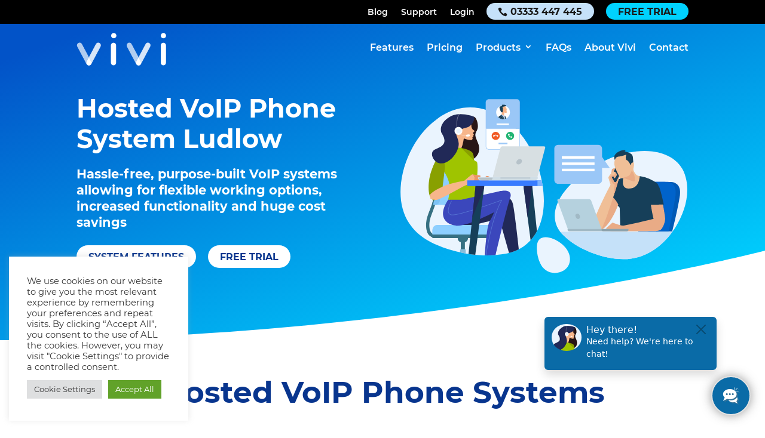

--- FILE ---
content_type: image/svg+xml
request_url: https://vivivoip.co.uk/wp-content/uploads/2022/01/vivi-icon-small-free-support-blue.svg
body_size: 1772
content:
<?xml version="1.0" encoding="utf-8"?>
<!DOCTYPE svg PUBLIC "-//W3C//DTD SVG 1.1//EN" "http://www.w3.org/Graphics/SVG/1.1/DTD/svg11.dtd">
<svg version="1.1" id="Icon" xmlns="http://www.w3.org/2000/svg" xmlns:xlink="http://www.w3.org/1999/xlink" x="0px" y="0px"
	 width="135px" height="118px" viewBox="0 0 135 118" enable-background="new 0 0 135 118" xml:space="preserve">
<g>
	<path fill="#00D2FF" d="M90.337,81.131l-3.545-0.787c1.563-6.885,1.494-13.827-0.204-20.652c0.805-2.108,1.253-4.291,1.336-6.504
		h0.904c4.937,0,8.953-4.016,8.953-8.953v-3.281c0-2.678-1.191-5.167-3.281-6.884V32.75c0-14.888-12.112-27-27-27s-27,12.112-27,27
		v1.319c-2.09,1.718-3.281,4.206-3.281,6.884v3.281c0,2.678,1.191,5.167,3.281,6.885v9.521c0,6.746,5.488,12.234,12.234,12.234
		h1.441c0.925,1.982,2.921,3.281,5.122,3.281H59.3c-0.992,0.613-2.252,1.463-3.512,2.504l-11.124,2.471
		c-10.18,2.263-17.289,11.125-17.289,21.553v7.176c0,1.318,1.072,2.391,2.391,2.391h75.469c1.318,0,2.391-1.072,2.391-2.391v-7.176
		C107.625,92.256,100.516,83.394,90.337,81.131z M58.154,91.24c0.46-0.92,0.28-2.029-0.448-2.759l-2.239-2.239
		c0.976-2.015,3.292-3.91,4.924-5.067l1.314,26.294H60.77c-1.962-4.073-3.216-8.414-3.929-13.602L58.154,91.24z M42.891,100.906
		c-1.318,0-2.391,1.072-2.391,2.391v4.172h-8.344v-4.785c0-8.169,5.57-15.112,13.544-16.886l5.254-1.168
		c-0.259,0.601-0.445,1.194-0.564,1.792c-0.157,0.786,0.087,1.593,0.653,2.159l2.063,2.063l-0.871,1.741
		c-0.212,0.424-0.292,0.896-0.233,1.367c0.641,5.091,1.799,9.592,3.533,13.717H45.281v-4.172
		C45.281,101.979,44.209,100.906,42.891,100.906z M59.297,69.594h3.281c0.491,0,0.891,0.399,0.891,0.891s-0.399,0.891-0.891,0.891
		h-3.281c-0.491,0-0.891-0.399-0.891-0.891S58.806,69.594,59.297,69.594z M88.828,48.406h-0.891V36.781h0.891
		c2.301,0,4.172,1.872,4.172,4.172v3.281C93,46.535,91.129,48.406,88.828,48.406z M92.109,100.906c-1.318,0-2.391,1.072-2.391,2.391
		v4.172H79.463c1.733-4.123,2.893-8.624,3.534-13.716c0.06-0.469-0.021-0.942-0.233-1.368l-0.87-1.741l2.063-2.063
		c0.566-0.566,0.811-1.373,0.653-2.159c-0.119-0.598-0.306-1.191-0.564-1.792l5.255,1.168c7.975,1.773,13.544,8.718,13.544,16.886
		v4.785H94.5v-4.172C94.5,101.979,93.428,100.906,92.109,100.906z M82.855,65.88c0.526,4.469,0.282,8.975-0.729,13.428l-2.914-0.647
		c-1.678-1.386-3.355-2.433-4.399-3.034v-4.127C77.92,70.304,80.666,68.383,82.855,65.88z M74.608,81.175
		c1.632,1.157,3.949,3.053,4.924,5.067l-2.239,2.239c-0.728,0.729-0.907,1.839-0.447,2.76l1.313,2.626
		c-0.713,5.187-1.966,9.527-3.928,13.602h-0.938L74.608,81.175z M67.5,92.563c0.588,0,1.179-0.089,1.766-0.267l-0.759,15.173h-2.014
		l-0.759-15.175C66.313,92.468,66.901,92.558,67.5,92.563z M69.547,86.57c-0.777,0.793-1.483,1.211-2.055,1.211
		c-0.563-0.005-1.267-0.425-2.043-1.219L64.99,75.597c1.197-0.564,2.151-1.524,2.71-2.723c0.74-0.009,1.5-0.064,2.302-0.17
		L69.547,86.57z M62.578,64.813h-3.281c-2.2,0-4.196,1.299-5.122,3.281h-1.441c-4.11,0-7.453-3.344-7.453-7.453v-7.498
		c0.296,0.03,0.593,0.045,0.891,0.045h0.904c0.166,4.475,1.805,8.802,4.659,12.256c0.806,0.979,2.386,1.132,3.366,0.322
		c1.015-0.839,1.159-2.35,0.32-3.366c-2.308-2.792-3.578-6.331-3.578-9.962v-9.348c3.985-0.841,7.215-3.707,8.516-7.607l0.157-0.47
		c6.468,4.842,14.481,7.75,22.64,8.228v9.198c0,8.566-6.915,15.548-15.457,15.655C66.774,66.111,64.777,64.813,62.578,64.813z
		 M67.5,10.531c12.016,0,21.833,9.586,22.208,21.512C89.415,32.015,89.121,32,88.828,32h-0.904
		C87.528,21.077,78.519,12.313,67.5,12.313c-11.018,0-20.028,8.764-20.424,19.688h-0.904c-0.293,0-0.587,0.015-0.879,0.043
		C45.667,20.118,55.485,10.531,67.5,10.531z M83.156,38.453c-7.14-0.472-14.144-3.044-19.8-7.287l-2.623-1.967
		c-0.41-0.309-0.919-0.48-1.436-0.48c-0.242,0-0.481,0.037-0.713,0.108c-0.731,0.228-1.313,0.799-1.556,1.527l-1.206,3.617
		c-0.645,1.933-2.1,3.426-3.979,4.133V32.75c0-8.633,7.023-15.656,15.656-15.656s15.656,7.023,15.656,15.656V38.453z M46.172,48.406
		c-2.3,0-4.172-1.872-4.172-4.172v-3.281c0-2.3,1.872-4.172,4.172-4.172h0.891v11.625H46.172z"/>
	<path fill="#00D2FF" d="M61.688,47.516v-1.641c0-1.318-1.072-2.391-2.391-2.391s-2.391,1.072-2.391,2.391v1.641
		c0,1.318,1.072,2.391,2.391,2.391S61.688,48.834,61.688,47.516z"/>
	<path fill="#00D2FF" d="M75.703,49.906c1.318,0,2.391-1.072,2.391-2.391v-1.641c0-1.318-1.072-2.391-2.391-2.391
		s-2.391,1.072-2.391,2.391v1.641C73.313,48.834,74.385,49.906,75.703,49.906z"/>
	<path fill="#00D2FF" d="M74.41,59.313c-0.709-1.061-2.257-1.371-3.314-0.662c-2.508,1.672-4.685,1.673-7.19,0
		c-1.063-0.711-2.609-0.399-3.316,0.663c-0.731,1.097-0.434,2.584,0.663,3.315c2.025,1.35,4.127,2.034,6.248,2.034
		c2.12,0,4.223-0.685,6.248-2.034C74.845,61.898,75.143,60.411,74.41,59.313z"/>
</g>
</svg>


--- FILE ---
content_type: image/svg+xml
request_url: https://vivivoip.co.uk/wp-content/uploads/2022/01/vivi-icon-small-live-billing-blue.svg
body_size: 841
content:
<?xml version="1.0" encoding="utf-8"?>
<!DOCTYPE svg PUBLIC "-//W3C//DTD SVG 1.1//EN" "http://www.w3.org/Graphics/SVG/1.1/DTD/svg11.dtd">
<svg version="1.1" id="Icon" xmlns="http://www.w3.org/2000/svg" xmlns:xlink="http://www.w3.org/1999/xlink" x="0px" y="0px"
	 width="135px" height="118px" viewBox="0 0 135 118" enable-background="new 0 0 135 118" xml:space="preserve">
<g>
	<path fill="#00D2FF" d="M106.667,88.334V7.667c0-1.011-0.609-1.923-1.543-2.31c-0.937-0.389-2.01-0.173-2.725,0.542l-5.566,5.565
		l-5.565-5.565c-0.977-0.976-2.559-0.976-3.535,0l-5.565,5.564l-5.564-5.564c-0.977-0.977-2.559-0.977-3.535,0l-5.565,5.564
		l-5.569-5.565c-0.976-0.977-2.559-0.976-3.535,0l-5.563,5.564l-5.566-5.564c-0.977-0.976-2.559-0.976-3.535,0l-5.567,5.565
		l-5.566-5.565c-0.714-0.715-1.79-0.929-2.725-0.542c-0.934,0.387-1.543,1.298-1.543,2.31v102.667c0,1.381,1.119,2.5,2.5,2.5h51.334
		c0.021,0,0.042-0.006,0.063-0.006c0.143-0.004,0.284-0.015,0.424-0.042c0.068-0.014,0.133-0.041,0.2-0.061
		c0.09-0.025,0.18-0.045,0.267-0.081c0.072-0.03,0.139-0.073,0.208-0.11c0.075-0.039,0.152-0.072,0.223-0.119
		c0.138-0.091,0.266-0.195,0.384-0.313l22-22c0.158-0.158,0.283-0.34,0.392-0.53c0.027-0.047,0.053-0.093,0.076-0.142
		C106.568,89.091,106.667,88.719,106.667,88.334z M33.333,13.701l3.066,3.065c0.977,0.976,2.559,0.976,3.535,0l5.567-5.565
		l5.567,5.565c0.977,0.976,2.559,0.976,3.536,0l5.563-5.564l5.569,5.565c0.976,0.977,2.558,0.976,3.535,0l5.564-5.564l5.564,5.564
		c0.977,0.977,2.559,0.976,3.535,0l5.565-5.565l5.565,5.565c0.977,0.976,2.559,0.976,3.535,0l3.066-3.066v72.133h-19.5
		c-1.381,0-2.5,1.119-2.5,2.5v19.5H33.333V13.701z M84.667,104.299V90.834h13.465L84.667,104.299z"/>
	<path fill="#00D2FF" d="M65.501,34.167H89.5c1.381,0,2.5-1.119,2.5-2.5s-1.119-2.5-2.5-2.5H65.501c-1.381,0-2.5,1.119-2.5,2.5
		S64.121,34.167,65.501,34.167z"/>
	<path fill="#00D2FF" d="M65.501,45.167H89.5c1.381,0,2.5-1.119,2.5-2.5s-1.119-2.5-2.5-2.5H65.501c-1.381,0-2.5,1.119-2.5,2.5
		S64.121,45.167,65.501,45.167z"/>
	<path fill="#00D2FF" d="M45.501,56.167H89.5c1.381,0,2.5-1.119,2.5-2.5s-1.119-2.5-2.5-2.5H45.501c-1.381,0-2.5,1.119-2.5,2.5
		S44.121,56.167,45.501,56.167z"/>
	<path fill="#00D2FF" d="M45.501,67.166H89.5c1.381,0,2.5-1.119,2.5-2.5s-1.119-2.5-2.5-2.5H45.501c-1.381,0-2.5,1.119-2.5,2.5
		S44.121,67.166,45.501,67.166z"/>
	<path fill="#00D2FF" d="M67.503,73.167H45.501c-1.381,0-2.5,1.119-2.5,2.5s1.119,2.5,2.5,2.5h22.001c1.381,0,2.5-1.119,2.5-2.5
		S68.884,73.167,67.503,73.167z"/>
	<path fill="#00D2FF" d="M46.066,34.998h1.817v4.338c-0.065,0.445-0.451,0.774-0.901,0.77h-0.026c-1.18,0-2.136,0.956-2.136,2.136
		v0.754c0,1.18,0.956,2.136,2.136,2.136h10.532c1.377,0,2.493-1.116,2.493-2.493v-0.04c0-1.377-1.116-2.493-2.493-2.493h-4.633
		c0.037-0.255,0.055-0.512,0.055-0.77v-4.337h2.077c0.331,0,0.648-0.131,0.882-0.365c0.234-0.233,0.365-0.551,0.365-0.882v-0.02
		c0-0.688-0.559-1.247-1.247-1.247h-2.077v-2.479c-0.018-1.263,0.969-2.312,2.23-2.371c0.208-0.004,0.416,0.02,0.618,0.071
		c0.847,0.193,1.734-0.071,2.336-0.697l0.006-0.006c0.635-0.631,0.882-1.554,0.648-2.417c-0.233-0.864-0.913-1.536-1.779-1.761
		c-0.574-0.143-1.163-0.216-1.753-0.217c-4.033-0.014-7.332,3.463-7.332,7.496v2.381h-1.818c-0.688,0-1.247,0.559-1.247,1.247v0.02
		C44.819,34.439,45.377,34.998,46.066,34.998z"/>
</g>
</svg>


--- FILE ---
content_type: application/javascript
request_url: https://vivivoip.co.uk/wp-content/plugins/number-people-register-form/js/vue-numbers.js
body_size: 2177
content:
Object.defineProperty(Array.prototype, 'chunk', {
    value: function(chunkSize) {
        var R = [];
        for (var i = 0; i < this.length; i += chunkSize) {
            R.push(this.slice(i, i + chunkSize));
        }
        return R;
    }
});

function formatPrice(price) {
    if (isNaN(price)) {
        return "£50.00+/month";
    }

    if (price === 1) {
        return 'FREE';
    }

    return "£" + parseFloat(Math.round(price * 100) / 100).toFixed(2) + "/month";
}

Vue.component('top-numbers', {
    template: `
        <div class="ui basic segment">
            <div
                 v-show="numbers.length"
            >
                <h2 class="np-modal-tab-heading">Top memorable numbers for {{ area }}</h2>
                <ul class="np-modal-memorable-numbers-list">
                    <li v-for="number in numbers">
                    <button class="number-choice-button"
                    tabindex="0"
                    @click.prevent="setNumber(number)">
                    <div>
                    <i class="phone icon hidden-xs"></i> {{ number.area }}{{ number.number.replace(/^44/, '0') }}
                    </div>
                    <div class="btn-label">
                    {{ formatPrice(number.price) }}
                    </div>
                    </button>
                    </li>
                </ul>
            </div>
        </div>
    `,
    data() {
        return {
            country: '',
            area: '',
            numbers: []
        };
    },
    methods: {
        formatPrice(price) {
            return formatPrice(price);
        },
        getTopNumbers(country, area) {
            this.country = country;
            this.area = area;
            APP.API.getTopPremiumNumbers(country, area)
               .done(response => this.numbers = Object.values(response.data).slice(0, 5));
        },
        setNumber(number) {
            this.$root.data.number = number.number;
            if (this.$root.$refs.wizard.currentStep === 0) {
                this.$root.$refs.wizard.nextStep();
            }
        }
    }
});

Vue.component('number-choice-button', {
    props: {
        number: { required: true },
        current: { required: false },
    },
    template: `
        <button class="number-choice-button"
                tabindex="0"
                @click.prevent="$emit('click')"
                :key="number.fullNumber"
                :class="numberSelection">
            <div>
                <i class="phone icon hidden-xs"></i> {{ number.area }}{{ number.number.replace(/^44/, '0') }}
            </div>
            <div class="btn-label">
                {{ formatPrice(number.price) }}
            </div>
        </button>
    `,
    computed: {
        numberSelection() {
            return {
                'active-number': this.number.fullNumber === this.current,
            };
        }
    },
    methods: {
        formatPrice(price) {
            return formatPrice(price);
        }
    }
});

Vue.component('free-numbers', {
    props: {
        current: { required: false },
    },
    template: `
        <div>
            <h2 class="np-modal-tab-heading">Choose your number</h2>
            <div class="np-modal-numbers-two-fields" v-for="row in numbers">
                <div class="np-modal-numbers-field" v-for="number in row">
                    <div class="ui center aligned basic segment" style="padding: 0">
                        <number-choice-button
                            :number="number"
                            :current="current"
                            @click="$emit('select', number.fullNumber)"
                        ></number-choice-button>
                    </div>
                </div>
            </div>
            <div class="np-numbers-navigation-container">
                <a href="#" class="np-number-pagination-button np-number-pagination-button-previous" @click="numbersPage = (numbersPage + numbersPagesMax - 1) % numbersPagesMax">See previous</a>
                <a href="#" class="np-number-pagination-button np-number-pagination-button-next"  @click="numbersPage = (numbersPage + 1) % numbersPagesMax">See more</a>
            </div>
        </div>
    `,
    data() {
        return {
            numbersPage: 0,
            numbersPagesMax: 4,
            paginatedNumbers: [],
        }
    },
    computed: {
        numbers() {
            return this.paginatedNumbers[this.numbersPage];
        },
    },
    methods: {
        getNumbers(country, area) {
            var component = this;
            var request = APP.API.getNumbers(country, area);

            request.done(function (data) {
                var numberList1 = data.chunk(2);

                var request2 = APP.API.getNumbers(country, area);

                request2.done(function (data2) {
                    var numberList2 = data2.chunk(2);
                    component.paginatedNumbers = numberList1.chunk(5).concat(numberList2.chunk(5));
                    component.$emit('found-numbers');
                    component.scrollToBreadcrumbs();
                });
            });
        },
        scrollToBreadcrumbs() {
            const modalDiv = document.getElementById('selector-modal');
            const breadcrumbs = app.$refs.wizard.$refs.breadcrumbs;
            modalDiv.scrollTo({
                top: breadcrumbs.offsetTop - modalDiv.offsetTop,
                behavior: 'smooth'
              });
        }
    }
});

Vue.component('premium-numbers', {
    props: {
        current: { required: false },
    },
    template: `
        <div>
            <div class="np-modal-numbers-two-fields" v-for="(row, index) in premiumNumbers" v-if="index < 5" >
                <div class="np-modal-numbers-field" v-for="number in row">
                    <div class="ui center aligned basic segment" style="padding: 0">
                        <number-choice-button
                            :number="number"
                            :current="current"
                            @click="$emit('select', number.fullNumber)"
                        ></number-choice-button>
                    </div>
                </div>
            </div>
        </div>
    `,
    data() {
        return {
            premiumNumbers: [],
        };
    },
    computed: {
        hasMore() {
            return !!this.premiumNumbers[9] && !!this.premiumNumbers[9][1];
        }
    },
    methods: {
        getPremiumNumbers(country, area, search) {
            var component = this;
            var request = APP.API.getPremiumNumbers(country, area, search);

            request.done(function (data) {
                component.premiumNumbers = data.chunk(2);
                component.$emit('found-numbers');
            });
        }
    }
})


Vue.component('area-field', {
    props: {
        area: { required: true },
        change: { required: false },
    },
    template: `
        <div class="field">
            <div style="text-align:center;">
                <label class="np-modal-area-code">Select An Area Code</label>
                <select class="ui search fluid huge selection dropdown area-dropdown choose-area-code" name="area-code" @change="emitChange" v-model="areaValue">
                    <option value="">Type area name or code</option>
                    <option v-for="area in areas" :value="area.prefix">
                        {{ area.label }}
                    </option>
                </select>
            </div>
        </div>
    `,
    data() {
        return {
            areaValue: '',
            areas: [],
        };
    },
    created() {
        var country = '44';
        var request = APP.API.getAreas(country);

        request.done((data) => {
            this.areas = data.data;

            var areaCodes = $('.choose-area-code');
            areaCodes.dropdown({
                fullTextSearch: "exact",
                forceSelection: false,
            });
        });
    },
    mounted() {
        this.areaValue = this.area;
    },
    methods: {
        emitChange() {
            return this.$emit('change', this.areaValue);
        }
    }
});

Vue.component('divert-rates', {
    template: `
        <div>
            <table class="np-modal-rate-table" id="rate-table" v-if="divertRate">
                <tbody>
                    <tr>
                        <td>{{ divertRate.prefix }}</td>
                        <td>{{ divertRate.name }}</td>
                        <td>{{ divertRate.retail_cost_per_minute }}p/min</td>
                    </tr>
                </tbody>
            </table>

            <div class="alert alert-danger" v-if="highCostDestination">
                We do not carry calls to this destination. Please either select another destination number or you can use VoIP free for the first month to receive calls.
            </div>

            <!--
            <div class="alert alert-info" v-if="noFreeMinutes">
                The FREE TRIAL CREDIT does not cover phone numbers in this destination. We suggest you select FORWARD TO VOIP in the DESTINATION TYPE box.  Otherwise continue to check out but you will need to add credit via the portal in order to test and use the number.
            </div>
            -->
        </div>
    `,
    data() {
        return {
            divert: '',
            minRate: 1.5,
            maxRate: 50,
            divertRate: null,
        };
    },
    computed: {
        noFreeMinutes() {
            if (!this.divertRate) {
                return false;
            }
            var divertCost = this.divertRate.retail_cost_per_minute;
            var aboveMinRate = divertCost > this.minRate;
            var belowMaxRate = divertCost < this.maxRate;
            var costMiddling = aboveMinRate && belowMaxRate;
            return (costMiddling && !this.divert.match(/^07[1-9]/));
        },
        highCostDestination() {
            if (!this.divertRate) {
                return false;
            }
            return this.divertRate.retail_cost_per_minute >= this.maxRate;
        }
    },
    methods: {
        getRate(number) {
            this.divert = number;
            APP.API.getRate(number).done(data => this.divertRate = data);
        }
    }
});


--- FILE ---
content_type: image/svg+xml
request_url: https://vivivoip.co.uk/wp-content/uploads/2022/01/vivi-icon-small-recording-blue.svg
body_size: 796
content:
<?xml version="1.0" encoding="utf-8"?>
<!DOCTYPE svg PUBLIC "-//W3C//DTD SVG 1.1//EN" "http://www.w3.org/Graphics/SVG/1.1/DTD/svg11.dtd">
<svg version="1.1" id="Icon" xmlns="http://www.w3.org/2000/svg" xmlns:xlink="http://www.w3.org/1999/xlink" x="0px" y="0px"
	 width="135px" height="118px" viewBox="0 0 135 118" enable-background="new 0 0 135 118" xml:space="preserve">
<path fill="#00D2FF" d="M107.259,71.21c-2.979-2.982-6.946-4.623-11.172-4.623c-4.225,0-8.191,1.641-11.172,4.623l-2.6,2.603
	l-6.703,6.709l-20.615,20.631c-1.858,1.86-4.333,2.885-6.969,2.885c-2.636,0-5.111-1.024-6.97-2.885l-5.584-5.589
	c-2.971-2.974-3.729-7.515-1.887-11.299l0.319-0.655l1.575,1.574c1.276,1.28,2.976,1.984,4.786,1.984
	c1.67,0,3.273-0.613,4.515-1.728l36.975-33.154l0.225,0.02c0.717,0.065,1.415,0.099,2.076,0.099c6.08-0.001,12.021-2.458,16.3-6.74
	c8.967-8.974,8.967-23.577,0-32.552c-4.345-4.347-10.119-6.741-16.263-6.741s-11.918,2.394-16.263,6.741
	c-4.842,4.847-7.261,11.552-6.637,18.396l0.02,0.225L28.092,68.733c-2.398,2.678-2.286,6.768,0.255,9.311l1.934,1.937l-0.235,0.354
	c-3.916,5.887-3.13,13.791,1.869,18.794l5.584,5.59c2.808,2.81,6.548,4.358,10.53,4.358c3.982,0,7.722-1.549,10.53-4.358
	l20.614-20.632l6.704-6.708l2.602-2.604c2.029-2.032,4.731-3.15,7.609-3.15c2.877,0,5.58,1.118,7.609,3.15
	c0.476,0.477,1.108,0.738,1.781,0.738s1.305-0.262,1.78-0.738C108.24,73.793,108.239,72.193,107.259,71.21z M71.395,16.679
	c3.392-3.396,7.902-5.266,12.701-5.266s9.31,1.87,12.701,5.266c7.004,7.009,7.004,18.414,0,25.422
	c-3.34,3.344-7.979,5.262-12.727,5.262c-0.592,0-1.189-0.029-1.776-0.088l-0.185-0.019L66.242,31.377l-0.018-0.185
	C65.688,25.795,67.571,20.505,71.395,16.679z M31.907,74.479c-0.65-0.651-0.678-1.697-0.065-2.383l32.119-35.875l13.309,13.32
	L41.423,81.686c-0.317,0.285-0.728,0.442-1.155,0.442c-0.463,0-0.898-0.18-1.226-0.508L31.907,74.479z"/>
<path fill="#00D2FF" d="M57.251,58.776c-0.673,0-1.305-0.262-1.78-0.737c-0.983-0.983-0.983-2.583,0-3.565l3.904-3.907
	c0.475-0.476,1.107-0.738,1.78-0.738c0.672,0,1.305,0.262,1.78,0.738c0.982,0.983,0.982,2.583,0,3.565l-3.903,3.907
	C58.557,58.514,57.925,58.776,57.251,58.776z"/>
<path fill="#00D2FF" d="M50.387,65.647c-0.673,0-1.305-0.262-1.78-0.738c-0.982-0.982-0.982-2.582,0-3.564l1.009-1.01
	c0.476-0.476,1.108-0.738,1.781-0.738s1.305,0.263,1.78,0.738c0.982,0.982,0.982,2.581,0,3.564l-1.01,1.01
	C51.692,65.386,51.061,65.647,50.387,65.647z"/>
</svg>


--- FILE ---
content_type: image/svg+xml
request_url: https://vivivoip.co.uk/wp-content/uploads/2022/01/vivi-icon-customer-service.svg
body_size: 626
content:
<?xml version="1.0" encoding="utf-8"?>
<!DOCTYPE svg PUBLIC "-//W3C//DTD SVG 1.1//EN" "http://www.w3.org/Graphics/SVG/1.1/DTD/svg11.dtd">
<svg version="1.1" id="Icon" xmlns="http://www.w3.org/2000/svg" xmlns:xlink="http://www.w3.org/1999/xlink" x="0px" y="0px"
	 width="135px" height="118px" viewBox="0 0 135 118" enable-background="new 0 0 135 118" xml:space="preserve">
<g>
	<path fill="#00D2FF" d="M119.76,49.721h-2.667c-0.015-3.687-3.017-6.682-6.706-6.682h-0.569
		c-1.693-21.41-19.646-38.317-41.484-38.317S28.543,21.629,26.85,43.039h-0.569c-3.69,0-6.693,2.995-6.708,6.682h-2.667
		c-3.698,0-6.707,3.009-6.707,6.708v19.489c0,3.699,3.009,6.709,6.707,6.709h2.666v0.535c0,3.699,3.01,6.709,6.709,6.709h5.479
		c3.699,0,6.709-3.01,6.709-6.709V49.747c0-3.664-2.955-6.647-6.605-6.703C33.539,24.392,49.251,9.722,68.333,9.722
		c19.083,0,34.795,14.669,36.471,33.323c-3.651,0.055-6.605,3.038-6.605,6.703v33.416c0,3.699,3.009,6.709,6.707,6.709h5.48
		c3.698,0,6.707-3.01,6.707-6.709v-0.535h2.666c3.699,0,6.709-3.01,6.709-6.709V56.429C126.469,52.73,123.459,49.721,119.76,49.721z
		 M16.906,77.627c-0.941,0-1.707-0.767-1.707-1.709V56.429c0-0.942,0.766-1.708,1.707-1.708h2.666v22.907H16.906z M33.468,49.747
		v33.416c0,0.942-0.767,1.709-1.709,1.709h-5.479c-0.942,0-1.709-0.767-1.709-1.709V49.747c0-0.942,0.767-1.708,1.709-1.708h5.479
		C32.702,48.039,33.468,48.805,33.468,49.747z M112.094,83.163c0,0.942-0.766,1.709-1.707,1.709h-5.48
		c-0.941,0-1.707-0.767-1.707-1.709V49.747c0-0.942,0.766-1.708,1.707-1.708h5.48c0.941,0,1.707,0.766,1.707,1.708V83.163z
		 M121.469,75.918c0,0.942-0.767,1.709-1.709,1.709h-2.666V54.721h2.666c0.942,0,1.709,0.767,1.709,1.708V75.918z"/>
	<path fill="#1A1A1A" d="M67.103,97.252h-7.025c-4.126,0-7.54,3.079-8.083,7.059h-8.481c-6.51,0-11.807-5.297-11.807-11.809h-5
		c0,9.269,7.54,16.809,16.807,16.809h9.384c1.385,2.546,4.084,4.277,7.181,4.277h7.025c4.504,0,8.168-3.664,8.168-8.168
		S71.607,97.252,67.103,97.252z M67.103,108.588h-7.025c-1.747,0-3.168-1.421-3.168-3.168s1.421-3.168,3.168-3.168h7.025
		c1.748,0,3.168,1.421,3.168,3.168S68.851,108.588,67.103,108.588z"/>
</g>
</svg>


--- FILE ---
content_type: image/svg+xml
request_url: https://vivivoip.co.uk/wp-content/uploads/2022/01/vivi-icon-small-fax-to-email-blue.svg
body_size: 885
content:
<?xml version="1.0" encoding="utf-8"?>
<!DOCTYPE svg PUBLIC "-//W3C//DTD SVG 1.1//EN" "http://www.w3.org/Graphics/SVG/1.1/DTD/svg11.dtd">
<svg version="1.1" id="Icon" xmlns="http://www.w3.org/2000/svg" xmlns:xlink="http://www.w3.org/1999/xlink" x="0px" y="0px"
	 width="135px" height="118px" viewBox="0 0 135 118" enable-background="new 0 0 135 118" xml:space="preserve">
<g>
	<g>
		<path fill="#00D2FF" d="M78.874,72.693v0.043c0,1.519-1.26,2.75-2.813,2.75H63.28v8.306h8.527c1.554,0,2.813,1.231,2.813,2.75
			v0.043c0,1.519-1.259,2.749-2.813,2.749H63.28v11.103c0,1.519-1.26,2.749-2.813,2.749h-0.045c-1.554,0-2.813-1.23-2.813-2.749
			V72.693c0-1.519,1.26-2.749,2.813-2.749h15.639C77.614,69.944,78.874,71.175,78.874,72.693z"/>
		<path fill="#00D2FF" d="M101.891,102.044c-0.529,0.717-1.379,1.142-2.283,1.142H99.56c-1.211-0.001-2.285-0.758-2.668-1.881
			l-1.088-3.19H82.507l-1.096,3.195c-0.385,1.12-1.459,1.875-2.668,1.875h-0.047c-0.905,0-1.755-0.426-2.283-1.144
			c-0.529-0.718-0.672-1.641-0.384-2.479l9.535-27.788c0.384-1.12,1.458-1.875,2.667-1.875h1.898c1.211,0,2.286,0.757,2.669,1.88
			l9.479,27.788C102.563,100.405,102.419,101.327,101.891,102.044z M93.914,92.574l-4.736-13.891l-4.765,13.89L93.914,92.574z"/>
		<path fill="#00D2FF" d="M126.679,99.024c0.521,0.85,0.532,1.906,0.033,2.768c-0.5,0.861-1.435,1.393-2.447,1.394h-0.052
			c-0.99-0.001-1.906-0.51-2.414-1.34l-6.017-9.825l-6.016,9.825c-0.508,0.83-1.425,1.339-2.414,1.34h-0.052
			c-1.013-0.001-1.947-0.532-2.447-1.394s-0.487-1.918,0.033-2.768l7.592-12.399l-7.693-12.565c-0.521-0.85-0.533-1.906-0.033-2.768
			s1.435-1.394,2.447-1.394h0.052c0.989,0.001,1.906,0.509,2.414,1.34l6.117,9.992l6.118-9.992c0.508-0.831,1.425-1.339,2.414-1.34
			h0.053c1.013,0,1.947,0.532,2.446,1.394c0.5,0.861,0.487,1.918-0.032,2.768l-7.694,12.565L126.679,99.024z"/>
	</g>
	<path fill="#00D2FF" d="M48.149,98.442H21.803c-2.732,0-5.208-1.116-6.998-2.915l37.667-42.023l9.271,7.402
		c0.457,0.364,1.008,0.546,1.56,0.546s1.104-0.183,1.56-0.546l48.061-38.372c1.69,1.773,2.735,4.166,2.735,6.803v30.94
		c0,1.381,1.119,2.5,2.5,2.5s2.5-1.119,2.5-2.5v-30.94c0-8.203-6.674-14.876-14.877-14.876h-83.98
		c-8.202,0-14.875,6.673-14.875,14.876v59.23c0,3.079,0.941,5.943,2.55,8.319c0.023,0.032,0.046,0.063,0.071,0.096
		c2.685,3.896,7.173,6.46,12.253,6.46h26.347c1.381,0,2.5-1.119,2.5-2.5S49.53,98.442,48.149,98.442z M12.222,90.917
		c-0.186-0.755-0.294-1.539-0.294-2.35v-59.23c0-2.417,0.876-4.632,2.323-6.35l34.308,27.392L12.222,90.917z M105.783,19.461
		c0.882,0,1.732,0.127,2.546,0.345L63.304,55.753l-44.752-35.73c1.02-0.357,2.111-0.562,3.251-0.562H105.783z"/>
</g>
</svg>


--- FILE ---
content_type: image/svg+xml
request_url: https://vivivoip.co.uk/wp-content/uploads/2022/01/vivi-icon-small-call-transfer-blue.svg
body_size: 668
content:
<?xml version="1.0" encoding="utf-8"?>
<!DOCTYPE svg PUBLIC "-//W3C//DTD SVG 1.1//EN" "http://www.w3.org/Graphics/SVG/1.1/DTD/svg11.dtd">
<svg version="1.1" id="Icon" xmlns="http://www.w3.org/2000/svg" xmlns:xlink="http://www.w3.org/1999/xlink" x="0px" y="0px"
	 width="135px" height="118px" viewBox="0 0 135 118" enable-background="new 0 0 135 118" xml:space="preserve">
<g>
	<path fill="#00D2FF" d="M41.209,81.551c3.68-2.806,6.069-7.222,6.069-12.195c0-8.463-6.885-15.348-15.348-15.348
		s-15.348,6.885-15.348,15.348c0,4.974,2.389,9.39,6.069,12.195C11.309,85.422,3.125,96.177,3.125,108.814
		c0,0.617,0.025,1.229,0.064,1.838c0.083,1.317,1.176,2.343,2.495,2.343h52.493c1.319,0,2.412-1.025,2.495-2.343
		c0.039-0.608,0.064-1.221,0.064-1.838C60.736,96.177,52.553,85.422,41.209,81.551z M21.583,69.355
		c0-5.706,4.642-10.348,10.348-10.348s10.348,4.642,10.348,10.348c0,5.705-4.642,10.347-10.348,10.347S21.583,75.061,21.583,69.355z
		 M8.139,107.995c0.433-12.749,10.939-22.986,23.792-22.986s23.359,10.237,23.792,22.986H8.139z"/>
	<path fill="#00D2FF" d="M112.349,32.412c3.68-2.806,6.068-7.222,6.068-12.195c0-8.463-6.885-15.348-15.348-15.348
		s-15.348,6.885-15.348,15.348c0,4.974,2.389,9.39,6.068,12.195c-11.343,3.871-19.526,14.626-19.526,27.264
		c0,0.618,0.025,1.229,0.064,1.838c0.082,1.316,1.175,2.342,2.495,2.342h52.492c1.32,0,2.412-1.025,2.496-2.342
		c0.038-0.609,0.063-1.221,0.063-1.838C131.875,47.038,123.691,36.283,112.349,32.412z M92.722,20.216
		c0-5.706,4.643-10.348,10.348-10.348s10.348,4.642,10.348,10.348c0,5.705-4.643,10.347-10.348,10.347S92.722,25.921,92.722,20.216z
		 M79.277,58.856C79.71,46.107,90.217,35.87,103.069,35.87s23.359,10.237,23.792,22.986H79.277z"/>
	<path fill="#00D2FF" d="M41.708,49.533c0.399,0,0.804-0.096,1.18-0.297l29.563-15.857l-1.589,5.267
		c-0.398,1.322,0.35,2.717,1.672,3.116c0.24,0.073,0.483,0.107,0.723,0.107c1.074,0,2.066-0.697,2.393-1.778l3.332-11.044
		c0.398-1.322-0.35-2.717-1.671-3.116l-11.043-3.333c-1.323-0.401-2.717,0.35-3.116,1.671s0.35,2.717,1.671,3.116l5.265,1.589
		L40.524,44.83c-1.217,0.653-1.674,2.168-1.021,3.385C39.954,49.055,40.816,49.533,41.708,49.533z"/>
	<path fill="#00D2FF" d="M96.897,69.336L67.335,85.192l1.589-5.268c0.398-1.321-0.35-2.717-1.671-3.115
		c-1.322-0.397-2.717,0.35-3.116,1.672l-3.332,11.046c-0.398,1.321,0.35,2.716,1.671,3.115l11.043,3.333
		c0.241,0.072,0.484,0.107,0.724,0.107c1.074,0,2.066-0.697,2.393-1.778c0.398-1.322-0.35-2.717-1.671-3.116L69.697,89.6
		l29.563-15.857c1.217-0.652,1.674-2.168,1.021-3.385C99.629,69.14,98.111,68.685,96.897,69.336z"/>
</g>
</svg>


--- FILE ---
content_type: image/svg+xml
request_url: https://vivivoip.co.uk/wp-content/uploads/2022/01/vivi-icon-small-call-conferencing-blue.svg
body_size: 1491
content:
<?xml version="1.0" encoding="utf-8"?>
<!DOCTYPE svg PUBLIC "-//W3C//DTD SVG 1.1//EN" "http://www.w3.org/Graphics/SVG/1.1/DTD/svg11.dtd">
<svg version="1.1" id="Icon" xmlns="http://www.w3.org/2000/svg" xmlns:xlink="http://www.w3.org/1999/xlink" x="0px" y="0px"
	 width="135px" height="118px" viewBox="0 0 135 118" enable-background="new 0 0 135 118" xml:space="preserve">
<g>
	<g>
		<path fill="#00D2FF" d="M33.505,24.381c2.529-1.929,4.173-4.965,4.173-8.385c0-5.819-4.734-10.553-10.553-10.553
			s-10.553,4.734-10.553,10.553c0,3.419,1.644,6.456,4.173,8.385C12.946,27.043,7.319,34.438,7.319,43.126
			c0,0.425,0.018,0.846,0.044,1.264c0.057,0.906,0.809,1.611,1.716,1.611h36.093c0.906,0,1.658-0.705,1.715-1.611
			c0.026-0.418,0.044-0.839,0.044-1.264C46.931,34.438,41.304,27.043,33.505,24.381z"/>
	</g>
	<g>
		<path fill="#00D2FF" d="M33.505,24.381c2.529-1.929,4.173-4.965,4.173-8.385c0-5.819-4.734-10.553-10.553-10.553
			s-10.553,4.734-10.553,10.553c0,3.419,1.644,6.456,4.173,8.385C12.946,27.043,7.319,34.438,7.319,43.126
			c0,0.425,0.018,0.846,0.044,1.264c0.057,0.906,0.809,1.611,1.716,1.611h36.093c0.906,0,1.658-0.705,1.715-1.611
			c0.026-0.418,0.044-0.839,0.044-1.264C46.931,34.438,41.304,27.043,33.505,24.381z"/>
	</g>
	<g>
		<path fill="#00D2FF" d="M114.255,24.381c2.529-1.929,4.173-4.965,4.173-8.385c0-5.819-4.734-10.553-10.553-10.553
			s-10.553,4.734-10.553,10.553c0,3.419,1.644,6.456,4.173,8.385c-7.799,2.662-13.426,10.056-13.426,18.745
			c0,0.425,0.018,0.846,0.044,1.264c0.058,0.906,0.809,1.611,1.716,1.611h36.093c0.906,0,1.658-0.705,1.715-1.611
			c0.026-0.418,0.044-0.839,0.044-1.264C127.681,34.438,122.054,27.043,114.255,24.381z"/>
	</g>
	<g>
		<path fill="#00D2FF" d="M114.255,24.381c2.529-1.929,4.173-4.965,4.173-8.385c0-5.819-4.734-10.553-10.553-10.553
			s-10.553,4.734-10.553,10.553c0,3.419,1.644,6.456,4.173,8.385c-7.799,2.662-13.426,10.056-13.426,18.745
			c0,0.425,0.018,0.846,0.044,1.264c0.058,0.906,0.809,1.611,1.716,1.611h36.093c0.906,0,1.658-0.705,1.715-1.611
			c0.026-0.418,0.044-0.839,0.044-1.264C127.681,34.438,122.054,27.043,114.255,24.381z"/>
	</g>
	<g>
		<path fill="#00D2FF" d="M73.88,92.381c2.529-1.929,4.173-4.965,4.173-8.385c0-5.818-4.734-10.553-10.553-10.553
			s-10.553,4.734-10.553,10.553c0,3.42,1.644,6.456,4.173,8.385c-7.799,2.662-13.426,10.057-13.426,18.746
			c0,0.424,0.018,0.846,0.044,1.264c0.058,0.906,0.809,1.611,1.716,1.611h36.093c0.906,0,1.658-0.705,1.715-1.611
			c0.026-0.418,0.044-0.84,0.044-1.264C87.306,102.438,81.679,95.043,73.88,92.381z"/>
	</g>
	<g>
		<path fill="#00D2FF" d="M73.88,92.381c2.529-1.929,4.173-4.965,4.173-8.385c0-5.818-4.734-10.553-10.553-10.553
			s-10.553,4.734-10.553,10.553c0,3.42,1.644,6.456,4.173,8.385c-7.799,2.662-13.426,10.057-13.426,18.746
			c0,0.424,0.018,0.846,0.044,1.264c0.058,0.906,0.809,1.611,1.716,1.611h36.093c0.906,0,1.658-0.705,1.715-1.611
			c0.026-0.418,0.044-0.84,0.044-1.264C87.306,102.438,81.679,95.043,73.88,92.381z"/>
	</g>
	<g>
		<g>
			<path fill="#00D2FF" d="M46.168,99.119c-0.418,0-0.843-0.104-1.232-0.326C30.634,90.667,21.75,75.419,21.75,59
				c0-2.445,0.203-4.935,0.604-7.4c0.222-1.363,1.508-2.284,2.869-2.066c1.363,0.222,2.288,1.506,2.066,2.869
				c-0.358,2.201-0.54,4.42-0.54,6.597c0,14.624,7.915,28.206,20.655,35.445c1.201,0.683,1.621,2.208,0.939,3.409
				C47.883,98.665,47.038,99.119,46.168,99.119z"/>
		</g>
		<g>
			<path fill="#00D2FF" d="M43.381,25.598c-0.804,0-1.594-0.387-2.076-1.104c-0.771-1.146-0.468-2.699,0.678-3.47
				c7.555-5.086,16.379-7.774,25.518-7.774s17.963,2.688,25.518,7.774c1.145,0.771,1.448,2.325,0.678,3.47
				c-0.772,1.146-2.324,1.449-3.471,0.678C83.499,20.644,75.641,18.25,67.5,18.25c-8.14,0-15.999,2.394-22.726,6.921
				C44.346,25.46,43.861,25.598,43.381,25.598z"/>
		</g>
		<g>
			<path fill="#00D2FF" d="M88.832,99.119c-0.87,0-1.715-0.454-2.176-1.265c-0.682-1.201-0.262-2.727,0.938-3.409
				C100.336,87.206,108.25,73.624,108.25,59c0-2.178-0.182-4.397-0.54-6.597c-0.222-1.363,0.703-2.647,2.066-2.869
				c1.36-0.223,2.646,0.703,2.869,2.065c0.401,2.464,0.604,4.954,0.604,7.4c0,16.419-8.884,31.667-23.185,39.793
				C89.675,99.015,89.251,99.119,88.832,99.119z"/>
		</g>
	</g>
	<g>
		<g>
			<g>
				<path fill="#00D2FF" d="M63.338,50.293c0.015,0.102,0.005,0.201-0.04,0.295c-0.039,0.095-0.089,0.179-0.154,0.253
					c-0.575,0.57-1.081,1.153-1.507,1.745c-0.436,0.59-0.63,0.987-0.6,1.192c0.015,0.176,0.178,0.52,0.505,1.031
					c0.302,0.512,0.745,1.084,1.339,1.722c0.586,0.637,1.31,1.281,2.158,1.941c0.843,0.659,1.805,1.234,2.89,1.735
					c0.323-0.063,0.809-0.282,1.463-0.662c0.655-0.379,1.255-0.781,1.795-1.207c0.095-0.072,0.204-0.125,0.328-0.149
					c0.118-0.029,0.228-0.029,0.342,0c1.74,0.377,2.96,0.97,3.67,1.775c0.698,0.803,1.065,1.226,1.096,1.27
					c0.035,0.06,0.06,0.124,0.074,0.198c0.016,0.074,0.016,0.146,0,0.218c-0.288,1.685-0.862,2.837-1.71,3.466
					c-0.858,0.628-1.305,0.953-1.354,0.966c-0.049,0.03-0.104,0.047-0.158,0.056c-0.06,0.006-0.104,0.011-0.149,0.011
					c-0.054,0-0.099,0-0.139,0c-0.035,0-0.074-0.011-0.104-0.024c-0.08-0.027-0.175-0.055-0.273-0.085
					c-0.104-0.035-0.224-0.06-0.352-0.088c-0.828-0.207-2.019-0.572-3.565-1.098c-1.553-0.527-3.208-1.403-4.97-2.633
					c-1.765-1.227-3.515-2.908-5.256-5.043c-1.726-2.132-3.193-4.919-4.408-8.355c-0.015-0.057-0.025-0.119-0.035-0.184
					c-0.005-0.067-0.005-0.129,0.015-0.188c0.015-0.044,0.288-0.456,0.833-1.239c0.541-0.781,1.83-1.324,3.858-1.634
					c0.08-0.012,0.154-0.012,0.229,0c0.069,0.018,0.148,0.037,0.228,0.067c0.034,0.014,0.238,0.119,0.625,0.305
					c0.397,0.206,0.829,0.503,1.29,0.89s0.902,0.868,1.314,1.438C63.016,48.849,63.259,49.52,63.338,50.293z"/>
			</g>
		</g>
		<g>
			<path fill="#00D2FF" d="M71.981,54.296c-0.69,0-1.25-0.56-1.25-1.25c0-1.736-1.412-3.148-3.148-3.148
				c-0.69,0-1.25-0.56-1.25-1.25s0.56-1.25,1.25-1.25c3.114,0,5.648,2.534,5.648,5.648C73.231,53.737,72.672,54.296,71.981,54.296z"
				/>
		</g>
		<g>
			<path fill="#00D2FF" d="M76.38,54.296c-0.69,0-1.25-0.56-1.25-1.25c0-4.161-3.386-7.547-7.547-7.547c-0.69,0-1.25-0.56-1.25-1.25
				s0.56-1.25,1.25-1.25c5.54,0,10.047,4.507,10.047,10.047C77.63,53.736,77.07,54.296,76.38,54.296z"/>
		</g>
		<g>
			<path fill="#00D2FF" d="M80.778,54.296c-0.69,0-1.25-0.56-1.25-1.25c0-6.586-5.358-11.945-11.945-11.945
				c-0.69,0-1.25-0.56-1.25-1.25s0.56-1.25,1.25-1.25c7.965,0,14.445,6.48,14.445,14.445C82.028,53.736,81.469,54.296,80.778,54.296
				z"/>
		</g>
	</g>
</g>
</svg>


--- FILE ---
content_type: image/svg+xml
request_url: https://vivivoip.co.uk/wp-content/uploads/2022/01/vivi-icon-small-call-barring-blue.svg
body_size: 825
content:
<?xml version="1.0" encoding="utf-8"?>
<!DOCTYPE svg PUBLIC "-//W3C//DTD SVG 1.1//EN" "http://www.w3.org/Graphics/SVG/1.1/DTD/svg11.dtd">
<svg version="1.1" id="Icon" xmlns="http://www.w3.org/2000/svg" xmlns:xlink="http://www.w3.org/1999/xlink" x="0px" y="0px"
	 width="135px" height="118px" viewBox="0 0 135 118" enable-background="new 0 0 135 118" xml:space="preserve">
<path fill="#00D2FF" d="M67.5,2.625c-31.085,0-56.375,25.29-56.375,56.375c0,31.085,25.29,56.375,56.375,56.375
	c31.085,0,56.375-25.29,56.375-56.375C123.875,27.915,98.585,2.625,67.5,2.625z M16.125,59c0-13.267,5.055-25.375,13.34-34.5
	L54.26,49.295c-1.158,6.663-1.517,12.698-1.064,18.102c0.494,6.055,1.572,11.244,3.222,15.578c1.643,4.319,2.995,7.574,4.039,9.746
	c0.168,0.337,0.328,0.641,0.439,0.932c0.115,0.268,0.226,0.521,0.308,0.745c0.021,0.089,0.074,0.193,0.136,0.271
	c0.071,0.084,0.149,0.185,0.25,0.304c0.079,0.096,0.169,0.186,0.289,0.307c0.119,0.101,0.256,0.187,0.409,0.241
	c0.119,0.088,1.629,0.474,4.545,1.213c2.902,0.711,6.449-0.112,10.638-2.521c0.183-0.098,0.341-0.227,0.476-0.393
	c0.136-0.167,0.231-0.339,0.3-0.52c0.043-0.146,0.301-1.706,0.79-4.679c0.478-2.998-0.433-6.727-2.748-11.199
	c-0.14-0.304-0.337-0.543-0.615-0.746c-0.28-0.227-0.591-0.368-0.915-0.445c-1.905-0.409-3.861-0.993-5.868-1.732
	c-2.008-0.747-3.363-1.405-4.08-1.997c-0.867-3.272-1.348-6.405-1.431-9.434c-0.049-1.63-0.039-3.168,0.029-4.625L102,97.035
	c-9.125,8.284-21.233,13.34-34.5,13.34C39.172,110.375,16.125,87.328,16.125,59z M105.535,93.5L64.174,52.139
	c0.252-1.244,0.544-2.352,0.883-3.294c0.529-1.637,0.98-2.609,1.335-2.961c0.396-0.436,1.609-0.729,3.682-0.844
	c2.06-0.137,4.24-0.084,6.522,0.141c0.278,0.005,0.551-0.038,0.827-0.121c0.285-0.073,0.521-0.23,0.715-0.447
	c1.545-1.566,2.569-3.31,3.087-5.211c0.503-1.926,0.755-3.754,0.767-5.457c0.015-1.704-0.118-3.18-0.384-4.417
	c-0.291-1.179-0.433-1.808-0.462-1.911c-0.077-0.226-0.181-0.436-0.266-0.617c-0.106-0.185-0.239-0.347-0.412-0.497
	c-4.334-3.862-7.84-5.693-10.517-5.463c-2.692,0.224-4.082,0.371-4.204,0.417c-0.165,0.065-0.299,0.178-0.438,0.309
	c-0.124,0.139-0.241,0.271-0.337,0.407c-4.528,7.554-7.677,14.654-9.46,21.307L33,20.965c9.125-8.285,21.233-13.34,34.5-13.34
	c28.328,0,51.375,23.047,51.375,51.375C118.875,72.267,113.819,84.375,105.535,93.5z"/>
</svg>


--- FILE ---
content_type: application/javascript
request_url: https://vivivoip.co.uk/wp-content/plugins/number-people-register-form/js/main.js
body_size: 4582
content:
const date = new Date();
const datestring = '' + date.getFullYear() + date.getMonth() + date.getDate();
window.intlTelInputGlobals.loadUtils('https://content.si-p.co.uk/js/int-tel-input/js/utils.js?' + datestring);

function notyAlert(text, type) {
    noty({
        text: text,
        layout: 'center',
        theme: 'relax',
        type: type || 'error',
        timeout: 2000
    });
}

function formSubmit(details) {
    var myform = document.createElement("form");
    myform.action = "/confirmation";
    myform.method = "post";
    myform.style.display = "none";

    var detailsElement = document.createElement("input");
    detailsElement.value = encodeURIComponent(JSON.stringify(details));
    detailsElement.name = "details";
    myform.appendChild(detailsElement);

    var initialResponseElement = document.createElement("input");
    initialResponseElement.value = details.recaptcha;
    initialResponseElement.name = "initial-response";
    myform.appendChild(initialResponseElement);

    document.body.appendChild(myform);
    myform.submit();
}

class LoopingMessages {
    constructor(messages = []) {
        this.messages = messages;
        this.index = 0;
    }

    next() {
        const message = this.messages[this.index++];
        if (this.index === this.messages.length) {
            this.index = 0;
        }
        return message;
    }
}

Vue.config.devtools = true
let iti;

var app = new Vue({
    data() {
        return {
            search: '',
            divertCountry: [],
            addressCountries: [],
            //NEW//
            sipCount: {
                min: 1,
                max: 5,
            },
            talkPlans: [
                { name: 'Flat Rate', cost: 6 },
                { name: 'Talk Lite (200 landline + 200 mobile)', cost: 9.50 },
                { name: 'Talk More (2000 landline + 2000 mobile)', cost: 13.50 },
		{ name: 'Talk Unlimited', cost: 16 },
                { name: 'Not Sure/Decide Later', cost: 4.80 },
            ],
            data: {
                userDetails: [
                    { sip_name: '', selectedTalkPlan: '' } 
                ],
                number: '',
                area: '',
                country_code: 44,
                recaptcha: '',
                has_divert: false,
                has_sip: true,
                divert_country: '44',
                divert_number: '',
                contact_country: '44',
                contact_number: '',
                destination_type: 'voip_only',
                divert: '',
                address: {
                    title: 'Title*',
                    country_region: 'UK',
                },
				kyc: {
					company_name: null,
					trading_name: '',
					industry: '',
					office_address_line_1: '',
					office_address_line_2: '',
					office_city: '',
					office_state_province: '',
					office_postal_code: '',
					office_country: 'UK',
					existing_phone_numbers: '',
					existing_websites: '',
					senior_manager_name: '',
					senior_manager_email: '',
					senior_manager_phone: '',
					company_number: '',
					company_info: '',
					intended_use: '',
				},
				same_business_address: null,
				isBusiness: true,
				businessAccount: true,
                //NEW//
                port: {
                    is_port: null,
                    number: null,
                    provider: null,
                },
                sip_quantity: 1,
            },
            ukaddress_selected: false,
            gdpr: false,
            emergency: false,
		    tandcs: false,
            isValid: false,
            isDesktopWidth: true,
		businessUse: true,
        ignoredValue: "",
        };	
    },
    el: '.number-selector',
    created() {
        var request2 = APP.API.getCountries();

        request2.done((data) => {
            app.divertCountry = data.data;
        });

        var request3 = APP.API.getAddressCountries();

        request3.done((data) => {
            app.addressCountries = data;
        });

        var onResize = function () {
            app.isDesktopWidth = $(window).width() >= 768;
        }
        window.addEventListener('resize', onResize);
        setTimeout(onResize, 1000);
        document.addEventListener("getaddress-find-address-selected", function(e){
            console.log(e.address);
            app.ukaddress_selected = true;
            if (/\d/.test(app.$refs.formatted_address_0.value) && !app.$refs.formatted_address_1.value){
                split_address = app.$refs.formatted_address_0.value.split(/(\d+)/);
                app.data.address.address_line_1 = split_address[1];
                app.data.address.address_line_2 = split_address[2];
            }
            else { 
                if (app.$refs.formatted_address_0.value) {
                    app.data.address.address_line_1 = app.$refs.formatted_address_0.value;
                }
                if (app.$refs.formatted_address_1.value) {
                    app.data.address.address_line_2 = app.$refs.formatted_address_1.value;
                }
                else if (app.$refs.thoroughfare.value) {
                    app.data.address.address_line_2 = app.$refs.thoroughfare.value;
                }
                else if (app.$refs.locality.value) {
                    app.data.address.address_line_2 = app.$refs.locality.value;
                }
            }
            app.data.address.city = app.$refs.town_or_city.value;
            if (!app.$refs.county.value && app.$refs.town_or_city.value) {
                app.data.address.state_province = app.$refs.town_or_city.value;
            }
            else if (app.$refs.county.value) {
                app.data.address.state_province = app.$refs.county.value
            }
            app.data.address.postal_code = app.$refs.postcode.value;
            
        });  
		// getAddress.find('postcode_lookup','[base64]');
    },
    mounted() {
        $('.ui.checkbox').checkbox();     
    },
    computed: {
        hasDivert() {
            let hasDivert = this.data.destination_type == 'forward_only' || this.data.destination_type == 'voip_and_forward';
            return hasDivert;
        },
        hasSip() {
            return this.data.destination_type == 'voip_only' || this.data.destination_type == 'voip_and_forward';
        },
        totalCost() {
            const total = this.data.userDetails.reduce((total, userDetail) => {
                if (userDetail.selectedTalkPlan && userDetail.selectedTalkPlan.cost) {
                    return total + userDetail.selectedTalkPlan.cost;
                }
                return total;
            }, 0);
    
            // Check if the total is an integer
            if (Number.isInteger(total)) {
                return total; // Return the integer total
            } else {
                return total.toFixed(2); // Return the total as a string with two decimal places
            }
        },
    },
    watch: {
        'data.sip_quantity'(newVal, oldVal) {
            this.data.userDetails = Array.from({ length: newVal }, (_, i) => {
                // If the user detail already exists, use it; otherwise, create a new default object
                return this.data.userDetails[i] || { sip_name: `User ${i + 1}`, selectedTalkPlan: '' };
            });
        },
    },    
    methods: {
        country_changed: function (event){
            this.data.address.address_line_1 = '';
            this.data.address.address_line_2 = '';
            this.data.address.city = '';
            this.data.address.state_province = '';
            this.data.address.postal_code = '';
        },
        checkKeyDownAlphaNumeric(event) {
            if (!/[a-zA-Z0-9-_()£$*.#@&\s]/.test(event.key)) {  
              this.ignoredValue = event.key ? event.key : "";
              event.preventDefault();
            }
        },
        checkKeyDownAny(event) {
            if (!/[\s]/.test(event.key)) {
              this.ignoredValue = event.key ? event.key : "";
              event.preventDefault();
            }
        },
        disablePaste(event) {
            event.preventDefault();
        },
        hasMorePremiumNumbers() {
            return this.$refs.premiumNumbers && this.$refs.premiumNumbers.hasMore;
        },
        getRateComponent() {
            if (this.data.destination_type == 'forward_only') {
                return app.$refs.divertRateNumberOnly;
            } else if (this.data.destination_type == 'voip_and_forward') {
                return app.$refs.divertRateVoipAndNumber;
            } else {
                return null;
            }
        },
        setDefaultCountry() {
            $('#choose-divert-country-code').dropdown('set selected', app.data.country_code)
        },
        getNumbers(area) {
            this.data.area = area
            app.$refs.wizard.loading = true;
            app.search = '';
            this.$refs.freeNumbers.getNumbers(app.data.country_code, area);
            this.$refs.topNumbers.getTopNumbers(app.data.country_code, area);
        },
        searchNumbers() {
            app.$refs.wizard.loading = true;
            app.$refs.premiumNumbers.getPremiumNumbers(app.data.country_code, this.data.area, this.search);
        },
        getDivertNumber() {
            app.data.divert =  iti.getNumber().replace('+', '');
            return app.data.divert;
        },
        getContactNumber() {
            app.data.contact = iti.getNumber().replace('+', '');
            return app.data.contact;
        },
        getDivertRates() {
            this.getDivertNumber();

            let rate = this.getRateComponent();
            if (rate) {
                rate.getRate(this.data.divert);
            }
        },
        //NEW//
        validateSipQuantity(step) {
            var data = this.data;
            if (!data.sip_quantity) {
                notyAlert("Please choose a number of VoIP Users.");
                step.isValid = false;
                return;
            }
            if (!this.validateUserDetails()) {
                // Handle validation failure
                notyAlert('Every user must have a name and a selected talk plan.');
                step.isValid = false;
            }
            
        },
        validateNumberSelection(step) {
            var data = this.data;
            if (!data.number) {
                notyAlert("Please choose a number.");
                step.isValid = false;
            }
        },
        validatePortSelection(step) {
            var data = this.data;
            if (data.port.is_port) {
                if (!data.port.number) {
                    notyAlert("Please enter the number you'd like to port.");
                    step.isValid = false;
                }

                if (!data.port.provider) {
                    notyAlert("Please enter the provider for your ported number.");
                    step.isValid = false;
                }
            }
        },
        validateUserDetails() {
            // Check if every user detail has both a name and a selected talk plan
            return this.data.userDetails.every(userDetail => {
                return userDetail.sip_name.trim() && userDetail.selectedTalkPlan && userDetail.selectedTalkPlan.name;
            });
        },

        validateDestinationType(step) {
            var data = this.data;


            this.getDivertNumber();
            if (!this.hasDivert && !this.hasSip) {
                notyAlert("Destination type required.");
                step.isValid = false;
            }

            if (this.hasDivert && !Rules.Destination(app)) {
                step.isValid = false;
            }
        },
        
        validateSignUpData(step) {
            step.isValid = Rules.SignUpDetails(app);
            this.getContactNumber();

            if (!this.hasDivert && !Rules.ContactITI(app, iti)) {
                step.isValid = false;
            }

            var captcha = $('#g-recaptcha-response').val();
            if (!captcha) {
                notyAlert("Please fill in the captcha");
                step.isValid = false;
            }
            this.data.recaptcha = captcha;
        },
        //
        validatePart1(step) {
            var data = this.data;
            if (!data.number) {
                notyAlert("Please choose a number.");
                step.isValid = false;
                return;
            }

            // // if number not available
            // var numberExists = false;
            // ['443'].forEach(function (prefix) {
            //     var regex = new RegExp("^" + prefix, "g");
            //     numberExists = numberExists || regex.test(data.number || '');
            // });

            // if (numberExists) {
            //     window.open("https://docs.google.com/forms/d/e/1FAIpQLSe60M_Eui5ZQO8l6I9LNQpo6YhrtXaBDO6tC9e11MQrYtKWaA/viewform?usp=pp_url&entry.653522321=" + data.number.replace(/^44/, '0'));
            //     step.isValid = false;
            // }
        },
        validatePart2(step) {
            var data = this.data;

            this.getDivertNumber();

            if (!this.hasDivert && !this.hasSip) {
                notyAlert("Destination type required.");
                step.isValid = false;
            }

            data.divert_number = iti.getNumber().replace('+', '');
            data.divert = iti.getNumber().replace('+', '');

            if (this.hasDivert && !Rules.DestinationITI(app, iti)) {
                step.isValid = false;
            }
        },
        validatePart3(step) {
            var data = this.data;

            data.fname = data.address.first_name;
            data.lname = data.address.last_name;
			
			// Kyle KYC
// 			data.isBusiness = businessUse;
			// 
			
            if (!Validate.Name(data.fname)) {
                notyAlert("Please enter a valid first name.");
                step.isValid = false;
            }

            if (!Validate.Name(data.lname)) {
                notyAlert("Please enter a valid last name.");
                step.isValid = false;
            }

            this.getContactNumber();

            if (!this.hasDivert && !Rules.ContactITI(app, iti)) {
                step.isValid = false;
            }

            if (this.hasSip && !Rules.Address(app.data.address)) {
                step.isValid = false;
            }

            if (!Validate.Email(data.contactEmail)) {
                notyAlert("Please enter a valid email.");
                step.isValid = false;
            }

            if (!Rules.Password(data.password, data.passwordConfirm)) {
                step.isValid = false;
            }

            if (!this.tandcs) {
                notyAlert("You must agree to the Terms and Conditions");
                step.isValid = false;
            }

            if (!this.gdpr) {
                notyAlert("GDPR checkbox must be selected");
                step.isValid = false;
            }


	    if (!this.emergency) {
                notyAlert("Emergency services checkbox must be selected");
                step.isValid = false;
            }
			
// 			KYC
			if (!data.kyc.company_name && data.isBusiness === true) {
				notyAlert("Company Name Required");
                step.isValid = false;
			}

			if (!data.kyc.industry && data.isBusiness === true) {
				notyAlert("Industry Required");
                step.isValid = false;
			}
						
			if (!data.kyc.office_address_line_1 && data.isBusiness === true && data.same_business_address === false) {
				notyAlert("Business Addres Line 1 Required");
                step.isValid = false;
			}
						
			if (!data.kyc.office_address_line_2 && data.isBusiness === true && data.same_business_address === false) {
				notyAlert("Business Address Line 2 Required");
                step.isValid = false;
			}
			
			if (!data.kyc.office_city && data.isBusiness === true && data.same_business_address === false) {
				notyAlert("Business City Required");
                step.isValid = false;
			}
						
			if (!data.kyc.office_postal_code && data.isBusiness === true && data.same_business_address === false) {
				notyAlert("Business Post Code Required");
                step.isValid = false;
			}
			
			if (!data.kyc.existing_phone_numbers && data.isBusiness === true) {
				notyAlert("Business Contact Number Required");
                step.isValid = false;
			}
			
			if (!data.kyc.senior_manager_name && data.isBusiness === true) {
				notyAlert("Senior Manager Name Required");
                step.isValid = false;
			}
			
			if (!data.kyc.senior_manager_email && data.isBusiness === true) {
				notyAlert("Senior Manager Email Required");
                step.isValid = false;
			}
			
			if (!data.kyc.senior_manager_phone && data.isBusiness === true) {
				notyAlert("Senior Manager Phone Number Required");
                step.isValid = false;
			}
			
			if (!data.kyc.company_info && data.isBusiness === true) {
				notyAlert("Tell us more about your business");
                step.isValid = false;
			}
			
//			

            var captcha = $('#g-recaptcha-response').val();
            if (!captcha) {
                notyAlert("Please fill in the captcha");
                step.isValid = false;
            }
            this.data.recaptcha = captcha;
        },
        onSubmit() {

            // if (this.data.address.country_region === 'UK') {

            //     if (/\d/.test(this.$refs.formatted_address_0.value) && !this.$refs.formatted_address_1.value){
            //         split_address = this.$refs.formatted_address_0.value.split(/(\d+)/);
            //         this.data.address.address_line_1 = split_address[1];
            //         this.data.address.address_line_2 = split_address[2];
            //     }
            //     else { 
            //         if (this.$refs.formatted_address_0.value) {
            //         this.data.address.address_line_1 = this.$refs.formatted_address_0.value;
            //         }
            //         if (this.$refs.formatted_address_1.value) {
            //             this.data.address.address_line_2 = this.$refs.formatted_address_1.value;
            //         }
            //         else if (this.$refs.thoroughfare.value) {
            //             this.data.address.address_line_2 = this.$refs.thoroughfare.value;
            //         }
            //         else if (this.$refs.locality.value) {
            //             this.data.address.address_line_2 = this.$refs.locality.value;
            //         }
            //     }
            //     this.data.address.city = this.$refs.town_or_city.value;
            //     if (!this.$refs.county.value && this.$refs.town_or_city.value) {
            //         this.data.address.state_province = this.$refs.town_or_city.value;
            //     }
            //     else if (this.$refs.county.value) {
            //         this.data.address.state_province = this.$refs.county.value
            //     }
            //     this.data.address.postal_code = this.$refs.postcode.value;
            // }

            if (this.data.same_business_address == true){
                this.data.kyc.office_address_line_1 = this.data.address.address_line_1; 
                this.data.kyc.office_address_line_2 = this.data.address.address_line_2; 
                this.data.kyc.office_city = this.data.address.city; 
                this.data.kyc.office_state_province = this.data.address.state_province; 
                this.data.kyc.office_postal_code = this.data.address.postal_code; 
                this.data.kyc.office_country = this.data.address.country_region;
            }

            let messages = new LoopingMessages([
                'Thank you, just wait a moment whilst we set up your account',
                'Allocating your telephone number','Setting up your forwarding destination',
                'Thanks for your patience, we are now just completing the final touches',
                'Did you know that as soon as you verify your account you have access to your online portal where you can change your forwarding destination, check balance, make top up payments, add call bundles plus much more!'
            ]);

            setInterval(function () {
                app.$refs.wizard.loadingmessage = messages.next();
            }, 4000);
            app.$refs.wizard.loadingmessage = messages.next();

                
            this.data.has_sip = +this.hasSip;
            this.data.has_divert = +this.hasDivert;

            app.$refs.wizard.loading = true;
            notyAlert("form is being submitted!", "success");
            formSubmit(this.data);
        }
    }
});

setInterval(function () {
    var input = document.querySelector("#phone");
    if (!input || !input.iti) {
        var input = document.querySelector("#phone");
        input.iti = true;
        iti = window.intlTelInput(input, {
            initialCountry: "auto",
            geoIpLookup: function(callback) {
                $.get('https://ipinfo.io', function() {}, "jsonp").always(function(resp) {
                    var countryCode = (resp && resp.country) ? resp.country : "GB";
                    callback(countryCode);
                });
            }
        });
    }
}, 1000);


--- FILE ---
content_type: image/svg+xml
request_url: https://vivivoip.co.uk/wp-content/uploads/2022/01/vivi-icon-powerful-controls.svg
body_size: 108
content:
<?xml version="1.0" encoding="utf-8"?>
<!DOCTYPE svg PUBLIC "-//W3C//DTD SVG 1.1//EN" "http://www.w3.org/Graphics/SVG/1.1/DTD/svg11.dtd">
<svg version="1.1" id="Icon" xmlns="http://www.w3.org/2000/svg" xmlns:xlink="http://www.w3.org/1999/xlink" x="0px" y="0px"
	 width="135px" height="118px" viewBox="0 0 135 118" enable-background="new 0 0 135 118" xml:space="preserve">
<g>
	<path fill="#00D2FF" d="M46.238,30.514H38.84V16.22c0-1.381-1.119-2.5-2.5-2.5s-2.5,1.119-2.5,2.5v14.294h-7.396
		c-1.381,0-2.5,1.119-2.5,2.5s1.119,2.5,2.5,2.5h7.396v64.479c0,1.381,1.119,2.5,2.5,2.5s2.5-1.119,2.5-2.5V35.514h7.398
		c1.381,0,2.5-1.119,2.5-2.5S47.619,30.514,46.238,30.514z"/>
	<path fill="#00D2FF" d="M108.557,42.836h-7.396V16.22c0-1.381-1.119-2.5-2.5-2.5s-2.5,1.119-2.5,2.5v26.617h-7.398
		c-1.381,0-2.5,1.119-2.5,2.5s1.119,2.5,2.5,2.5h7.398v52.156c0,1.381,1.119,2.5,2.5,2.5s2.5-1.119,2.5-2.5V47.836h7.396
		c1.381,0,2.5-1.119,2.5-2.5S109.938,42.836,108.557,42.836z"/>
	<path fill="#1A1A1A" d="M77.395,78.935h-7.396V16.22c0-1.381-1.119-2.5-2.5-2.5s-2.5,1.119-2.5,2.5v62.715H57.6
		c-1.381,0-2.5,1.119-2.5,2.5s1.119,2.5,2.5,2.5h7.398v16.058c0,1.381,1.119,2.5,2.5,2.5s2.5-1.119,2.5-2.5V83.935h7.396
		c1.381,0,2.5-1.119,2.5-2.5S78.775,78.935,77.395,78.935z"/>
</g>
</svg>


--- FILE ---
content_type: image/svg+xml
request_url: https://vivivoip.co.uk/wp-content/uploads/2022/01/vivi-icon-small-phone-book-blue.svg
body_size: 1274
content:
<?xml version="1.0" encoding="utf-8"?>
<!DOCTYPE svg PUBLIC "-//W3C//DTD SVG 1.1//EN" "http://www.w3.org/Graphics/SVG/1.1/DTD/svg11.dtd">
<svg version="1.1" id="Icon" xmlns="http://www.w3.org/2000/svg" xmlns:xlink="http://www.w3.org/1999/xlink" x="0px" y="0px"
	 width="135px" height="118px" viewBox="0 0 135 118" enable-background="new 0 0 135 118" xml:space="preserve">
<g>
	<path fill="#00D2FF" d="M119.494,20.776c-1.288-0.036-3.369-0.032-5.254,0.012v-1.323c0-3.903-3.062-7.044-6.971-7.152
		c-18.242-0.517-34.872,6.82-39.768,9.207c-4.905-2.39-21.581-9.72-39.77-9.207c-3.909,0.108-6.971,3.25-6.971,7.152v1.324
		c-1.886-0.043-3.969-0.048-5.256-0.012c-3.909,0.109-6.971,3.251-6.971,7.153v66.485c0,2.017,0.844,4.033,2.257,5.395
		c1.165,1.12,2.599,1.712,4.147,1.712l0.191-0.003c4.025-0.153,8.175-0.23,12.333-0.23c15.078,0,26.159,1.019,27.295,1.121
		c3.514,0.913,6.145,1.841,8.066,2.518c0.813,0.287,1.496,0.527,2.142,0.719l0.582,0.069H69.4c0.026,0,0.053-0.002,0.079-0.006
		l0.677-0.118c0.82-0.262,5.15-1.63,11.354-3.279c0.104,0.093,0.247,0.143,0.395,0.126c0.425-0.047,10.582-1.148,25.829-1.148
		c4.033,0,8.116,0.077,12.145,0.229l0.151,0.002c1.572,0,3.018-0.592,4.18-1.711c1.413-1.36,2.257-3.377,2.257-5.395V27.929
		C126.467,24.027,123.404,20.886,119.494,20.776z M65.115,25.689v74.632c-6.418-1.914-21.625-6.132-37.53-8.269
		c-1.162-0.156-2.039-1.163-2.039-2.342V19.465c0-1.292,1.018-2.333,2.317-2.368c0.544-0.015,1.085-0.023,1.625-0.023
		C45.566,17.074,60.487,23.494,65.115,25.689z M14.111,96.36c-0.473-0.455-0.791-1.237-0.791-1.946V27.929
		c0-1.292,1.019-2.332,2.318-2.369c0.533-0.015,1.224-0.022,1.984-0.022c0.993,0,2.104,0.012,3.138,0.037v64.136
		c0,3.127,2.046,5.854,4.929,6.798c-3.63,0.017-7.237,0.093-10.743,0.225C14.64,96.733,14.375,96.615,14.111,96.36z M114.24,89.711
		V25.575c1.827-0.045,3.893-0.05,5.121-0.014c1.301,0.037,2.32,1.077,2.32,2.369v66.485c0,0.71-0.318,1.492-0.792,1.946
		c-0.261,0.251-0.532,0.373-0.836,0.373c-3.548-0.133-7.153-0.209-10.738-0.226C112.196,95.564,114.24,92.837,114.24,89.711z
		 M109.455,89.711c0,1.179-0.875,2.186-2.035,2.342c-15.963,2.144-32.888,7.17-37.52,8.602V25.682
		c4.772-2.266,20.528-9.039,37.238-8.585c1.299,0.036,2.316,1.076,2.316,2.368V89.711z"/>
	<g>
		<g>
			<path fill="#00D2FF" d="M60.211,45.217c-0.214,0-0.431-0.027-0.647-0.085c-4.753-1.271-20.961-4.959-28.362-4.959
				c-1.381,0-2.5-1.119-2.5-2.5s1.119-2.5,2.5-2.5c9.694,0,29.462,5.078,29.654,5.129c1.333,0.356,2.126,1.727,1.769,3.061
				C62.326,44.48,61.316,45.217,60.211,45.217z"/>
		</g>
		<g>
			<path fill="#00D2FF" d="M60.211,62.671c-0.214,0-0.431-0.028-0.647-0.086c-4.753-1.271-20.961-4.959-28.362-4.959
				c-1.381,0-2.5-1.119-2.5-2.5s1.119-2.5,2.5-2.5c9.694,0,29.462,5.078,29.654,5.129c1.333,0.356,2.126,1.727,1.769,3.061
				C62.326,61.934,61.316,62.671,60.211,62.671z"/>
		</g>
		<g>
			<path fill="#00D2FF" d="M60.717,80.452c-0.213,0-0.431-0.028-0.647-0.086c-4.757-1.271-20.975-4.959-28.362-4.959
				c-1.381,0-2.5-1.119-2.5-2.5s1.119-2.5,2.5-2.5c8.595,0,25.844,4.111,29.653,5.129c1.333,0.356,2.126,1.727,1.77,3.061
				C62.833,79.714,61.822,80.452,60.717,80.452z"/>
		</g>
		<g>
			<path fill="#00D2FF" d="M74.788,45.217c-1.104,0-2.114-0.737-2.413-1.854c-0.356-1.334,0.436-2.705,1.77-3.061
				c0.191-0.051,19.959-5.129,29.653-5.129c1.381,0,2.5,1.119,2.5,2.5s-1.119,2.5-2.5,2.5c-7.4,0-23.609,3.688-28.362,4.959
				C75.22,45.19,75.002,45.217,74.788,45.217z"/>
		</g>
		<g>
			<path fill="#00D2FF" d="M74.788,62.671c-1.104,0-2.114-0.737-2.413-1.855c-0.356-1.333,0.436-2.704,1.77-3.061
				c0.191-0.051,19.959-5.129,29.653-5.129c1.381,0,2.5,1.119,2.5,2.5s-1.119,2.5-2.5,2.5c-7.4,0-23.609,3.688-28.362,4.959
				C75.22,62.643,75.002,62.671,74.788,62.671z"/>
		</g>
		<g>
			<path fill="#00D2FF" d="M74.282,80.452c-1.104,0-2.114-0.738-2.413-1.855c-0.356-1.334,0.436-2.704,1.77-3.061
				c3.81-1.018,21.058-5.129,29.653-5.129c1.381,0,2.5,1.119,2.5,2.5s-1.119,2.5-2.5,2.5c-7.387,0-23.604,3.688-28.362,4.959
				C74.713,80.424,74.496,80.452,74.282,80.452z"/>
		</g>
	</g>
</g>
</svg>


--- FILE ---
content_type: image/svg+xml
request_url: https://vivivoip.co.uk/wp-content/uploads/2022/01/vivi-icon-small-temporary-close-blue.svg
body_size: 1566
content:
<?xml version="1.0" encoding="utf-8"?>
<!DOCTYPE svg PUBLIC "-//W3C//DTD SVG 1.1//EN" "http://www.w3.org/Graphics/SVG/1.1/DTD/svg11.dtd">
<svg version="1.1" id="Icon" xmlns="http://www.w3.org/2000/svg" xmlns:xlink="http://www.w3.org/1999/xlink" x="0px" y="0px"
	 width="135px" height="118px" viewBox="0 0 135 118" enable-background="new 0 0 135 118" xml:space="preserve">
<g>
	<path fill="#00D2FF" d="M132.916,93.928l-4.911-45.208c-0.5-4.61-4.626-8.019-9.334-7.505l-15.142,1.645L71.78,17.335
		c-1.077-0.866-2.648-0.693-3.515,0.382c-0.865,1.076-0.694,2.649,0.382,3.515l27.852,22.393l-64.74,7.034l22.394-27.852
		c0.865-1.076,0.694-2.649-0.382-3.515c-1.076-0.866-2.65-0.695-3.515,0.382L24.729,51.421L9.587,53.066
		c-2.249,0.244-4.268,1.35-5.685,3.112c-1.417,1.763-2.063,3.973-1.818,6.221l4.911,45.208c0.467,4.307,4.083,7.554,8.41,7.554
		c0.305,0,0.613-0.016,0.922-0.05l109.083-11.851c2.249-0.244,4.269-1.35,5.686-3.112C132.515,98.386,133.16,96.176,132.916,93.928z
		 M127.2,97.015c-0.58,0.723-1.408,1.175-2.329,1.275L15.787,110.141c-1.93,0.211-3.616-1.183-3.821-3.072L7.055,61.859
		c-0.1-0.921,0.164-1.826,0.745-2.548c0.58-0.722,1.407-1.174,2.328-1.274L119.21,46.186c0.129-0.014,0.257-0.021,0.383-0.021
		c1.771,0,3.25,1.331,3.441,3.095l4.911,45.208C128.046,95.389,127.781,96.293,127.2,97.015z"/>
	<path fill="#00D2FF" d="M32.889,86.36l-0.032-0.022c-0.756-0.545-1.779-0.529-2.517,0.04c-2.047,1.577-4.935,1.44-6.823-0.323
		c-1.888-1.765-2.221-4.637-0.785-6.785c1.434-2.15,4.214-2.943,6.567-1.876c0.853,0.404,1.87,0.202,2.503-0.499l0.024-0.029
		c0.438-0.492,0.619-1.162,0.49-1.809c-0.13-0.646-0.556-1.193-1.149-1.479c-4.241-1.992-9.301-0.603-11.931,3.275
		s-2.048,9.093,1.372,12.296s8.661,3.442,12.359,0.565c0.517-0.41,0.812-1.039,0.796-1.697
		C33.748,87.358,33.424,86.744,32.889,86.36z"/>
	<path fill="#00D2FF" d="M48.784,87.332c-0.126-1.157-1.165-1.993-2.322-1.867l-5.823,0.633l-1.378-12.679
		c-0.126-1.157-1.165-1.993-2.322-1.868l-0.033,0.004c-1.157,0.126-1.993,1.166-1.867,2.322l1.608,14.807
		c0.126,1.157,1.166,1.994,2.322,1.867l7.952-0.863c1.157-0.126,1.993-1.166,1.867-2.322L48.784,87.332z"/>
	<path fill="#00D2FF" d="M57.819,69.283c-5.234,0.569-9.017,5.273-8.448,10.508s5.272,9.017,10.507,8.447
		c5.234-0.568,9.017-5.273,8.448-10.507C67.751,72.5,63.051,68.721,57.819,69.283z M59.42,84.016
		c-2.902,0.315-5.511-1.781-5.825-4.684c-0.315-2.902,1.781-5.51,4.684-5.825c2.901-0.315,5.509,1.782,5.824,4.684
		C64.415,81.091,62.319,83.696,59.42,84.016z"/>
	<path fill="#00D2FF" d="M85.099,79.789c-0.263-2.409-2.23-4.356-4.897-4.847l-3.846-0.707c-0.793-0.146-1.387-0.61-1.442-1.128
		c-0.071-0.66,0.737-1.488,2.013-1.627l0.797-0.086c0.702-0.106,1.417,0.086,1.968,0.533c0.436,0.385,1.016,0.563,1.593,0.489
		l0.026-0.003c0.827-0.089,1.524-0.656,1.78-1.447c0.255-0.791,0.021-1.658-0.598-2.216c-1.443-1.237-3.34-1.81-5.229-1.579
		l-0.797,0.087c-3.521,0.382-6.113,3.212-5.776,6.31c0.261,2.407,2.229,4.355,4.897,4.846l3.844,0.706
		c0.793,0.146,1.387,0.61,1.442,1.128l0.004,0.031c0.014,0.281-0.084,0.557-0.271,0.768c-0.448,0.499-1.072,0.808-1.741,0.859
		l-0.013,0.002l-0.798,0.084c-0.696,0.103-1.404-0.092-1.951-0.534c-0.437-0.384-1.017-0.563-1.593-0.49l-0.027,0.003
		c-0.826,0.089-1.523,0.654-1.779,1.445c-0.257,0.791-0.023,1.658,0.594,2.215c1.436,1.231,3.32,1.807,5.199,1.586l0.798-0.084
		l0.029-0.003c1.787-0.172,3.435-1.039,4.588-2.415c0.902-1.086,1.331-2.489,1.189-3.895L85.099,79.789z"/>
	<path fill="#00D2FF" d="M100.12,81.756c-0.125-1.157-1.165-1.994-2.322-1.867l-5.56,0.604l-0.344-3.164l3.183-0.346
		c1.157-0.126,1.993-1.166,1.868-2.323l-0.004-0.032c-0.126-1.156-1.165-1.992-2.322-1.867l-3.183,0.346l-0.344-3.164l5.559-0.604
		c1.157-0.126,1.993-1.166,1.868-2.322l-0.004-0.033c-0.126-1.157-1.166-1.994-2.323-1.867l-7.687,0.834
		c-1.157,0.127-1.993,1.166-1.868,2.323l1.608,14.806c0.126,1.158,1.166,1.994,2.323,1.868l7.688-0.835
		c1.157-0.126,1.993-1.166,1.867-2.322L100.12,81.756z"/>
	<path fill="#00D2FF" d="M107.721,63.862l-4.577,0.497c-1.156,0.126-1.991,1.164-1.866,2.32l1.604,14.768
		c0.126,1.156,1.164,1.991,2.32,1.865l4.753-0.516c2.553-0.281,4.884-1.576,6.47-3.597c1.585-2.02,2.288-4.593,1.952-7.138
		C117.692,66.902,112.896,63.3,107.721,63.862z M109.496,78.573l-2.623,0.285l-1.141-10.507l2.623-0.285
		c2.901-0.315,5.51,1.781,5.824,4.683C114.495,75.65,112.398,78.258,109.496,78.573z"/>
	<circle fill="#00D2FF" cx="60.23" cy="11.256" r="7.473"/>
</g>
</svg>


--- FILE ---
content_type: image/svg+xml
request_url: https://vivivoip.co.uk/wp-content/uploads/2022/01/vivi-icon-small-call-whisper-blue.svg
body_size: 374
content:
<?xml version="1.0" encoding="utf-8"?>
<!DOCTYPE svg PUBLIC "-//W3C//DTD SVG 1.1//EN" "http://www.w3.org/Graphics/SVG/1.1/DTD/svg11.dtd">
<svg version="1.1" id="Icon" xmlns="http://www.w3.org/2000/svg" xmlns:xlink="http://www.w3.org/1999/xlink" x="0px" y="0px"
	 width="135px" height="118px" viewBox="0 0 135 118" enable-background="new 0 0 135 118" xml:space="preserve">
<g>
	<g>
		<path fill="#00D2FF" d="M55.849,114.569c-10.531,0-19.099-8.567-19.099-19.099c0-1.381,1.119-2.5,2.5-2.5s2.5,1.119,2.5,2.5
			c0,7.774,6.325,14.099,14.099,14.099s14.099-6.324,14.099-14.099c0-14.325,8.426-21.703,16.574-28.838
			c7.99-6.998,15.538-13.607,15.538-26.814c0-17.422-13.647-31.069-31.069-31.069c-14.965,0-27.811,10.66-30.543,25.347
			c-0.253,1.357-1.557,2.248-2.916,2c-1.357-0.253-2.253-1.558-2-2.916C38.705,16.128,53.618,3.75,70.99,3.75
			c20.226,0,36.069,15.843,36.069,36.069c0,15.475-9.161,23.498-17.244,30.576c-7.646,6.695-14.868,13.019-14.868,25.076
			C74.947,106.002,66.38,114.569,55.849,114.569z"/>
	</g>
	<g>
		<path fill="#00D2FF" d="M53.876,75.888c-1.381,0-2.5-1.119-2.5-2.5s1.119-2.5,2.5-2.5c5.342,0,9.688-4.347,9.688-9.688
			s-4.346-9.688-9.688-9.688c-1.381,0-2.5-1.119-2.5-2.5V38.956c0-10.956,8.913-19.869,19.869-19.869
			c10.955,0,19.868,8.913,19.868,19.869c0,1.381-1.119,2.5-2.5,2.5s-2.5-1.119-2.5-2.5c0-8.199-6.67-14.869-14.868-14.869
			c-8.199,0-14.869,6.67-14.869,14.869v7.768c6.912,1.19,12.188,7.229,12.188,14.475C68.564,69.299,61.975,75.888,53.876,75.888z"/>
	</g>
</g>
</svg>


--- FILE ---
content_type: application/javascript
request_url: https://vivivoip.co.uk/wp-content/plugins/number-people-register-form/js/vue-wizard.js
body_size: 1042
content:
Vue.component('step', {
    props: {
        title: { required: true },
        description: { required: false },
        icon: { required: false },
        image: { required: false, default: false },
        active: { default: false },
        disabled: { default: true },
        completed: { default: false }
    },
    template: `
        <div class="register-form-step" v-show="isActive"><slot></slot></div>
    `,
    data() {
        return {
            isActive: false,
            isDisabled: true,
            isCompleted: false,
            isValid: false
        };
    },
    methods: {
        validate() {
            return this.$emit('validate');
        }
    }
});

Vue.component('wizard', {
    template: `
        <div>
            <ul ref="breadcrumbs" class="np-modal-breadcrumbs" id="np-modal-breadcrumbs">
                <li :class="{ active: step.isActive, disabled: step.isDisabled, completed: step.isCompleted }" v-for="step in steps">
                    <a @click="selectStep(step)"></a>
                    <div class="step-name">{{ step.title }}</div>
                </li>
            </ul>

            <div style="">
                <div class="ui inverted dimmer" :class="{ active: loading }">
                    <div class="ui text loader">{{ loadingmessage }}</div>
                </div>
                <form class="np-modal-form" method="POST" action="/register.php">
                    <slot></slot>
                    <div class="np-modal-steps-buttons-container">
                        <a class="np-modal-steps-button np-modal-steps-button-previous"
                             :class="{ disabled: currentStep === 0 }"
                             tabindex="0"
                             @click="previousStep">
                            Previous Step
                        </a>
                        <a class="np-modal-steps-button np-modal-steps-button-next"
                             :class="[isLastStep ? 'primary' : 'green']"
                             tabindex="0"
                             @click="nextStep">
                            {{ isLastStep ? 'Finish' : 'Next Step' }}
                        </a>
                    </div>
                </form>
            </div>
        </div>
    `,
    data() {
        return {
            steps: [],
            currentStep: 0,
            loading: false,
            loadingmessage: 'Loading',
        };
    },
    created() {
        this.steps = this.$children;
        this.currentStep = 0;
    },
    methods: {
        selectStep(selectedStep) {
            var wizard = this;
            if (this.loading) {
                return false;
            }
            this.steps.forEach((step, index) => {
                if (step.title === selectedStep.title) {
                    wizard.currentStep = index;
                }
            });
            //window.location.href = "#numselec"; // BAD
            const modalDiv = document.getElementById('selector-modal');
            const breadcrumbs = app.$refs.wizard.$refs.breadcrumbs;
            modalDiv.scrollTo({
                top: breadcrumbs.offsetTop - modalDiv.offsetTop,
                behavior: 'smooth'
              });
        },
        nextStep() {
            if (this.isLastStep) {
                var submit = true;
                this.steps.forEach((step) => {
                    step.isValid = true;
                    step.$emit("validate", step);
                    if (!step.isValid) {
                        submit = false;
                    }
                });
                if (submit) {
                    this.$emit('submit');
                }
            } else {
                var step = this.steps[this.currentStep]
                step.isValid = true;
                step.$emit("validate", step);
                if (step.isValid) {
                    this.currentStep += 1;
                }
            }
            //window.location.href = "#numselec"; // BAD
            const modalDiv = document.getElementById('selector-modal');
            const breadcrumbs = app.$refs.wizard.$refs.breadcrumbs;
            modalDiv.scrollTo({
                top: breadcrumbs.offsetTop - modalDiv.offsetTop,
                behavior: 'smooth'
              });
        },
        previousStep() {
            if (this.currentStep !== 0) {
                this.currentStep -= 1;
            }
        }
    },
    computed: {
        isLastStep() {
            return this.currentStep === this.steps.length - 1;
        }
    },
    updated() {
        this.steps.forEach((step, index) => {
            step.isCompleted = index < this.currentStep;
            if (step.isActive) {
                step.isDisabled = false;
            }
            step.isActive = this.currentStep == index;
        });
    }
});

Vue.component('tab', {
    props: {
        name: { required: true },
        selected: { default: false },
        tag: { default: '', required: false }
    },
    template: `
        <div v-show="isActive"><slot></slot></div>
    `,
    data() {
        return {
            isActive: false
        };
    },
    mounted() {
        this.isActive = this.selected;
    }
});

Vue.component('tabs', {
    template: `
        <div style="width: 90%;margin-left: auto;margin-right: auto;">
            <ul class="np-modal-nav-tabs">
                <li v-for="tab in tabs"
                   class="item"
                   :class="{ active: tab.isActive }"
                >
                    <a @click="selectTab(tab)">{{ tab.name }}</a>
                </li>
            </ul>
            <div class="tab-content">
              <slot></slot>
            </div>
        </div>
    `,
    data() {
        return {
            tabs: []
        };
    },
    created() {
        this.tabs = this.$children;
    },
    methods: {
        selectTab(selectedTab) {
            this.tabs.forEach(tab => {
                tab.isActive = (tab.name === selectedTab.name);
            });
        }
    }
});


--- FILE ---
content_type: image/svg+xml
request_url: https://vivivoip.co.uk/wp-content/uploads/2022/01/vivi-icon-small-follow-me-services-blue.svg
body_size: 350
content:
<?xml version="1.0" encoding="utf-8"?>
<!DOCTYPE svg PUBLIC "-//W3C//DTD SVG 1.1//EN" "http://www.w3.org/Graphics/SVG/1.1/DTD/svg11.dtd">
<svg version="1.1" id="Icon" xmlns="http://www.w3.org/2000/svg" xmlns:xlink="http://www.w3.org/1999/xlink" x="0px" y="0px"
	 width="135px" height="118px" viewBox="0 0 135 118" enable-background="new 0 0 135 118" xml:space="preserve">
<path fill="#00D2FF" d="M122.775,26.941l-16.033-10.688c-0.411-0.274-0.894-0.42-1.387-0.42H78V11.5C78,6.262,73.738,2,68.5,2h-2
	C61.262,2,57,6.262,57,11.5v4.333H28.324c-1.381,0-2.5,1.119-2.5,2.5V39.71c0,1.381,1.119,2.5,2.5,2.5H57v7.579H29.645
	c-0.494,0-0.976,0.146-1.387,0.42L12.225,60.898c-0.695,0.464-1.113,1.244-1.113,2.08s0.418,1.616,1.113,2.08l16.033,10.688
	c0.411,0.273,0.893,0.42,1.387,0.42H57V113.5c0,1.381,1.119,2.5,2.5,2.5h16c1.381,0,2.5-1.119,2.5-2.5V76.167h28.676
	c1.381,0,2.5-1.119,2.5-2.5V52.29c0-1.381-1.119-2.5-2.5-2.5H78V42.21h27.355c0.493,0,0.977-0.146,1.387-0.42l16.033-10.689
	c0.695-0.464,1.113-1.244,1.113-2.08S123.471,27.405,122.775,26.941z M62,11.5C62,9.019,64.019,7,66.5,7h2
	c2.481,0,4.5,2.019,4.5,4.5v4.333H62V11.5z M73,111H62V76.167h11V111z M104.176,71.167H30.401l-12.283-8.188l12.283-8.189h29.094
	c0.002,0,0.003,0,0.005,0s0.003,0,0.005,0h15.99c0.002,0,0.003,0,0.005,0s0.003,0,0.005,0h28.671V71.167z M73,49.79H62V42.21h11
	V49.79z M104.599,37.21H30.824V20.833h73.775l12.283,8.188L104.599,37.21z"/>
</svg>


--- FILE ---
content_type: application/javascript
request_url: https://vivivoip.co.uk/wp-content/plugins/number-people-register-form/js/rules.js
body_size: 805
content:
var Rules = {};

Rules.Destination = function (app) {
    var isValid = true;
    let rate = app.getRateComponent();
    var data = app.data;
    let country_code = data.country_code;
    let divert = data.divert;
    let number = data.number;

    if (rate && rate.highCostDestination) {
        notyAlert("We do not carry calls to this destination.");
        isValid = false;
    }

    let divert_country = data.divert_country;
    let divert_number = data.divert_number;

    if (!divert_country) {
        notyAlert("Divert Country Code required");
        isValid = false;
    }

    if (!divert_number) {
        notyAlert("Divert Number required");
        isValid = false;
    }

    if (!Validate.NumberFormat(divert)) {
        notyAlert("Please enter a valid divert number.");
        isValid = false;
    }

    if (divert.match(/^00/)) {
        notyAlert("Please enter a valid divert number.");
        isValid = false;
    }

    if (!Validate.DivertLength(divert)) {
        notyAlert("Not a valid destination number.");
        isValid = false;
    }

    if (country_code === '44' && !Validate.UKNumberFormat(divert, {international: true, special: false, free: false})) {
        notyAlert("Not a valid destination number.");
        isValid = false;
    }

    if (Validate.SameNumber(divert, number)) {
        notyAlert("Divert number can't be the same as the chosen number.");
        isValid = false;
    }

    return isValid;
};

Rules.DestinationITI = function (app, iti) {
    var isValid = true;
    let rate = app.getRateComponent();
    var data = app.data;
    let country_code = data.country_code;
    let divert = iti.getNumber().replace('+');
    let number = data.number;

    if (rate && rate.highCostDestination) {
        notyAlert("We do not carry calls to this destination.");
        isValid = false;
    }

    let isValidNumber = iti.isValidNumber()

    if (!isValidNumber) {
        notyAlert("Divert needs to be a valid number");
        isValid = false;
    }

    if (Validate.SameNumber(divert, number)) {
        notyAlert("Divert number can't be the same as the chosen number.");
        isValid = false;
    }

    return isValid;
};

Rules.Contact = function (app) {
    var isValid = true;
    var data = app.data;
    let contact = data.contact;
    let number = data.number;

    let contact_country = data.contact_country;
    let contact_number = data.contact_number;

    if (!contact_country) {
        notyAlert("Contact Country Code required");
        isValid = false;
    }

    if (!contact_number) {
        notyAlert("Contact Number required");
        isValid = false;
    }

    if (!Validate.NumberFormat(contact)) {
        notyAlert("Please enter a valid contact number.");
        isValid = false;
    }

    if (contact.match(/^00/)) {
        notyAlert("Please enter a valid contact number.");
        isValid = false;
    }

    if (!Validate.DivertLength(contact)) {
        notyAlert("Not a valid contact number.");
        isValid = false;
    }

    if (Validate.SameNumber(contact, number)) {
        notyAlert("Contact number can't be the same as the chosen number.");
        isValid = false;
    }

    return isValid;
};

Rules.ContactITI = function (app, iti) {
    var isValid = true;
    var data = app.data;
    let contact = data.contact;
    let number = data.number;

    let isValidNumber = iti.isValidNumber()

    if (!isValidNumber) {
        notyAlert("Please enter a valid contact number.");
        isValid = false;
    }

    if (Validate.SameNumber(contact, number)) {
        notyAlert("Contact number can't be the same as the chosen number.");
        isValid = false;
    }

    return isValid;
};

Rules.Address = function (address) {
    var isValid = true;
    const postcodeRegex = /^(GIR ?0AA|[A-PR-UWYZ]([0-9]{1,2}|([A-HK-Y][0-9]([0-9ABEHMNPRV-Y])?)|[0-9][A-HJKPS-UW]) ?[0-9][ABD-HJLNP-UW-Z]{2})$/;

    if (!address.title) {
        notyAlert('Title is required');
        isValid = false;
    }

    if (address.title == 'Title') {
        notyAlert('Title is required');
        isValid = false;
    }

    if (!address.address_line_1 && address.country_region != 'UK') {
        notyAlert('House Name/Number is required');
        isValid = false;
    }

    if (!address.address_line_2 && address.country_region != 'UK') {
        notyAlert('Street Name is required');
        isValid = false;
    }

    if (!address.city && address.country_region != 'UK') {
        notyAlert('Town/City is required');
        isValid = false;
    }

    if (!address.state_province && address.country_region != 'UK') {
        notyAlert('County/State/Province is required');
        isValid = false;
    }

    if (!address.country_region && address.country_region != 'UK') {
        notyAlert('Country Code is required');
        isValid = false;
    }

    if (address.country_region.length > 2) {
        notyAlert('Country Code is too long');
        isValid = false;
    }

    if (!address.postal_code && address.country_region != 'UK') {
        notyAlert('Postcode is required');
        isValid = false;
    // } else {
    //     address.postal_code = address.postal_code.toUpperCase();
    //     if (address.country_region === 'UK' && !address.postal_code.match(postcodeRegex)) {
    //         notyAlert('UK postcode is invalid');
    //         isValid = false;
    //     }
    }

    return isValid;
};

Rules.Password = function (password, passwordConfirm) {
    var isValid = true;
    var minLength = 8;
    var maxLength = 40;

    if (!password || password.length < minLength) {
        notyAlert(`Password is too short (minimum ${minLength} characters)`);
        isValid = false;
    }

    if (password && password.length > maxLength) {
        notyAlert(`Password is too long (maximum ${maxLength} characters)`);
        isValid = false;
    }

    let alphaNumericRegex = /((?=.*\d)(?=.*[a-zA-Z]).{8,40})/;
    if (!alphaNumericRegex.test(password)) {
        notyAlert("Password must contain both numeric and alphabetic characters");
        isValid = false;
    }

    if (password !== passwordConfirm) {
        notyAlert("Passwords do not match");
        isValid = false;
    }

    return isValid;
}


--- FILE ---
content_type: image/svg+xml
request_url: https://vivivoip.co.uk/wp-content/uploads/2022/01/vivi-icon-small-remote-call-pickup-blue.svg
body_size: 781
content:
<?xml version="1.0" encoding="utf-8"?>
<!DOCTYPE svg PUBLIC "-//W3C//DTD SVG 1.1//EN" "http://www.w3.org/Graphics/SVG/1.1/DTD/svg11.dtd">
<svg version="1.1" id="Icon" xmlns="http://www.w3.org/2000/svg" xmlns:xlink="http://www.w3.org/1999/xlink" x="0px" y="0px"
	 width="135px" height="118px" viewBox="0 0 135 118" enable-background="new 0 0 135 118" xml:space="preserve">
<g>
	<g>
		<g>
			<path fill="#00D2FF" d="M89.623,101.374c-0.339-0.274-0.592-0.609-0.724-1.029c-0.147-0.403-0.235-0.807-0.248-1.222
				c0.146-3.413,0.042-6.665-0.337-9.721c-0.34-3.076-0.878-4.856-1.56-5.409c-0.553-0.501-2.039-1.091-4.52-1.743
				c-2.4-0.713-5.407-1.221-9.074-1.487c-3.637-0.294-7.724-0.216-12.237,0.173c-4.5,0.375-9.124,1.353-13.917,2.912
				c-0.823,1.117-1.692,3.19-2.632,6.24c-0.939,3.05-1.645,6.01-2.095,8.879c-0.084,0.491-0.274,0.967-0.586,1.399
				c-0.281,0.433-0.619,0.745-1.058,0.98c-6.464,3.818-11.938,5.481-16.441,5.02c-4.466-0.483-6.809-0.734-7.028-0.788
				c-0.28-0.084-0.541-0.214-0.799-0.402c-0.258-0.187-0.465-0.407-0.625-0.675c-3.933-6.033-5.458-11.248-4.639-15.626
				c0.859-4.399,1.31-6.682,1.427-6.863c0.069-0.233,0.189-0.443,0.326-0.63c0.171-0.188,0.297-0.331,0.435-0.457
				c0.168-0.155,0.307-0.283,0.429-0.397c0.107-0.1,0.258-0.184,0.394-0.223c0.324-0.144,0.694-0.328,1.085-0.521
				c0.422-0.189,0.861-0.455,1.345-0.732c3.152-1.734,7.881-4.018,14.174-6.824c6.316-2.813,13.947-4.848,22.917-6.088
				c8.98-1.26,19.213-1.074,30.715,0.544c11.45,1.653,23.977,6.073,37.581,13.226c0.21,0.133,0.418,0.299,0.635,0.469
				c0.206,0.193,0.384,0.385,0.493,0.624c0.083,0.182,0.416,2.237,0.974,6.224c0.565,3.967-1.868,9.341-7.257,16.109
				c-0.209,0.267-0.439,0.479-0.705,0.653c-0.265,0.146-0.567,0.311-0.898,0.446c-0.149,0.054-1.075,0.313-2.806,0.848
				c-1.817,0.499-4.006,0.814-6.541,0.939s-5.28-0.099-8.187-0.686C94.761,104.923,92.085,103.54,89.623,101.374z"/>
		</g>
	</g>
	<path fill="#00D2FF" d="M85.175,26.923l-14.66-14.661c-0.938-0.938-2.598-0.938-3.536,0L52.323,26.923
		c-0.976,0.977-0.976,2.56,0,3.536c0.488,0.488,1.128,0.732,1.768,0.732s1.28-0.244,1.768-0.732l10.392-10.396v34.551
		c0,1.381,1.119,2.5,2.5,2.5s2.5-1.119,2.5-2.5V20.069L81.64,30.458c0.977,0.977,2.559,0.977,3.535,0
		C86.151,29.482,86.151,27.899,85.175,26.923z"/>
</g>
</svg>
